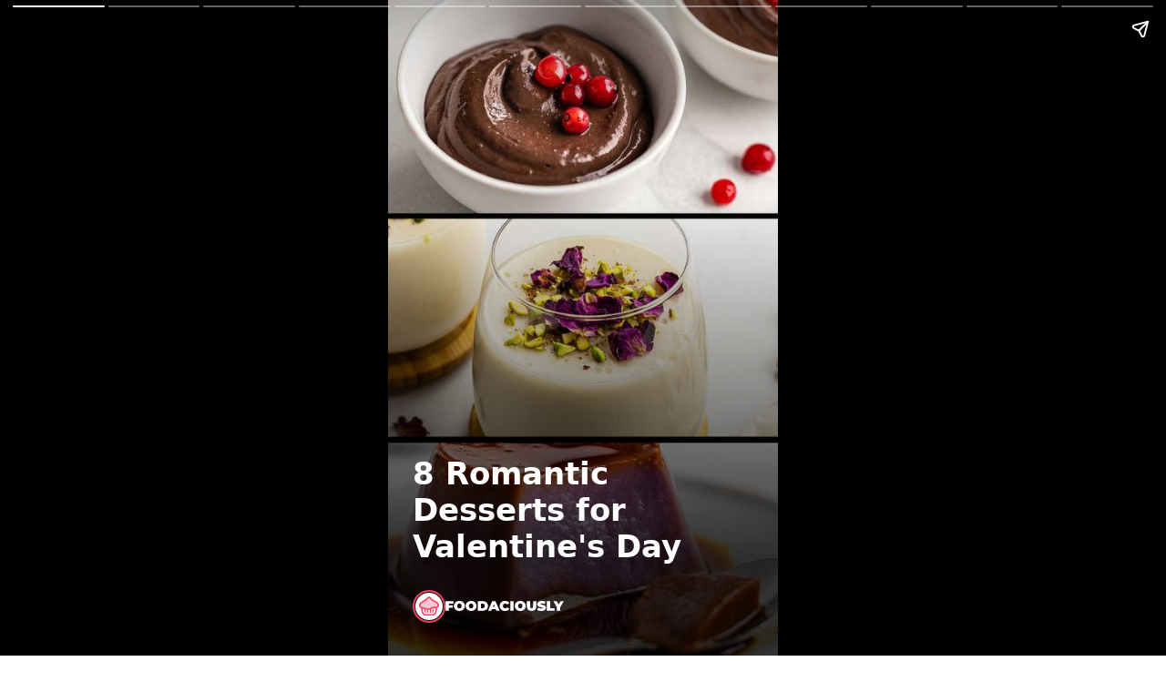

--- FILE ---
content_type: text/html; charset=utf-8
request_url: https://foodaciously.com/amp/blog/romantic-desserts-for-valentines-day/story
body_size: 10092
content:
<!DOCTYPE html><html lang="en" dir="ltr" class="font-sans" amp i-amphtml-layout transformed="self;v=1"><head><meta charset="utf-8"><meta name="viewport" content="width=device-width,minimum-scale=1,initial-scale=1"><link rel="preconnect" href="https://fonts.gstatic.com" crossorigin><link rel="dns-prefetch" href="https://fonts.gstatic.com"><link as="script" crossorigin="anonymous" href="https://cdn.ampproject.org/v0.mjs" rel="modulepreload"><link rel="preload" href="https://cdn.foodaciously.com/static/stories/2eb4f74d-b78a-43a3-88a5-33e7594e119a/desserts-recipes-for-valentines-day-2e1b3f1658c4ce64730fbef3111a5686-640-q60.jpg" as="image" data-hero media="(min-width: 0px)"><link rel="preconnect" href="https://fonts.googleapis.com"><link rel="preload" as="style" href="https://fonts.googleapis.com/css2?family=Lobster&text=0123456789.&display=block"><meta name="msapplication-TileColor" content="#2b5797"><meta name="theme-color" content="#ffffff"><meta name="description" property="og:description" content="Surprise your loved one this Valentine's day with these 8 romantic dessert recipes. They're easy to make, delicious, and so lovely!"><meta name="keywords" content="valentine's day, romantic desserts, date night desserts, valentine's day recipes, valentine's day desserts"><meta property="og:title" content="8 Romantic Desserts for Valentine's Day"><meta property="og:description" content="Surprise your loved one this Valentine's day with these 8 romantic dessert recipes. They're easy to make, delicious, and so lovely!"><meta property="og:type" content="article"><meta property="og:url" content="https://foodaciously.com/amp/blog/romantic-desserts-for-valentines-day/story/"><meta property="og:image" content="https://cdn.foodaciously.com/static/stories/2eb4f74d-b78a-43a3-88a5-33e7594e119a/valentine-day-dessert-recipes-2ff55886573e5d45223f72c9320fd90b-960-q60.jpg"><meta property="og:image:src" content="https://cdn.foodaciously.com/static/stories/2eb4f74d-b78a-43a3-88a5-33e7594e119a/valentine-day-dessert-recipes-2ff55886573e5d45223f72c9320fd90b-960-q60.jpg"><meta property="og:image:width" content="960"><meta property="og:image:height" content="720"><meta property="og:image:alt" content="8 Romantic Desserts for Valentine's Day"><meta property="og:article:tag" content="valentine's day"><meta property="og:article:tag" content="romantic desserts"><meta property="og:article:tag" content="date night desserts"><meta property="og:article:tag" content="valentine's day recipes"><meta property="og:article:tag" content="valentine's day desserts"><meta property="og:article:author" content="Foodaciously"><meta property="og:article:published_time" content="2022-02-11T00:00:00.000Z"><meta property="og:article:modified_time" content="2022-02-13T00:00:00.000Z"><meta property="twitter:card" content="summary_large_image"><meta property="twitter:site" content="@foodaciously"><meta property="twitter:creator" content="@foodaciously"><meta property="twitter:title" content="8 Romantic Desserts for Valentine's Day"><meta property="twitter:description" content="Surprise your loved one this Valentine's day with these 8 romantic dessert recipes. They're easy to make, delicious, and so lovely!"><meta property="twitter:image" content="https://cdn.foodaciously.com/static/stories/2eb4f74d-b78a-43a3-88a5-33e7594e119a/valentine-day-dessert-recipes-2ff55886573e5d45223f72c9320fd90b-960-q60.jpg"><meta name="p:domain_verify" content="4cde3c070575593565983c7cec1f49a9"><meta property="dash:id" content="2eb4f74d-b78a-43a3-88a5-33e7594e119a"><meta property="dash:type" content="story"><style amp-runtime i-amphtml-version="012502032353000">html{overflow-x:hidden!important}html.i-amphtml-fie{height:100%!important;width:100%!important}html:not([amp4ads]),html:not([amp4ads]) body{height:auto!important}html:not([amp4ads]) body{margin:0!important}body{-webkit-text-size-adjust:100%;-moz-text-size-adjust:100%;-ms-text-size-adjust:100%;text-size-adjust:100%}html.i-amphtml-singledoc.i-amphtml-embedded{-ms-touch-action:pan-y pinch-zoom;touch-action:pan-y pinch-zoom}html.i-amphtml-fie>body,html.i-amphtml-singledoc>body{overflow:visible!important}html.i-amphtml-fie:not(.i-amphtml-inabox)>body,html.i-amphtml-singledoc:not(.i-amphtml-inabox)>body{position:relative!important}html.i-amphtml-ios-embed-legacy>body{overflow-x:hidden!important;overflow-y:auto!important;position:absolute!important}html.i-amphtml-ios-embed{overflow-y:auto!important;position:static}#i-amphtml-wrapper{overflow-x:hidden!important;overflow-y:auto!important;position:absolute!important;top:0!important;left:0!important;right:0!important;bottom:0!important;margin:0!important;display:block!important}html.i-amphtml-ios-embed.i-amphtml-ios-overscroll,html.i-amphtml-ios-embed.i-amphtml-ios-overscroll>#i-amphtml-wrapper{-webkit-overflow-scrolling:touch!important}#i-amphtml-wrapper>body{position:relative!important;border-top:1px solid transparent!important}#i-amphtml-wrapper+body{visibility:visible}#i-amphtml-wrapper+body .i-amphtml-lightbox-element,#i-amphtml-wrapper+body[i-amphtml-lightbox]{visibility:hidden}#i-amphtml-wrapper+body[i-amphtml-lightbox] .i-amphtml-lightbox-element{visibility:visible}#i-amphtml-wrapper.i-amphtml-scroll-disabled,.i-amphtml-scroll-disabled{overflow-x:hidden!important;overflow-y:hidden!important}amp-instagram{padding:54px 0px 0px!important;background-color:#fff}amp-iframe iframe{box-sizing:border-box!important}[amp-access][amp-access-hide]{display:none}[subscriptions-dialog],body:not(.i-amphtml-subs-ready) [subscriptions-action],body:not(.i-amphtml-subs-ready) [subscriptions-section]{display:none!important}amp-experiment,amp-live-list>[update]{display:none}amp-list[resizable-children]>.i-amphtml-loading-container.amp-hidden{display:none!important}amp-list [fetch-error],amp-list[load-more] [load-more-button],amp-list[load-more] [load-more-end],amp-list[load-more] [load-more-failed],amp-list[load-more] [load-more-loading]{display:none}amp-list[diffable] div[role=list]{display:block}amp-story-page,amp-story[standalone]{min-height:1px!important;display:block!important;height:100%!important;margin:0!important;padding:0!important;overflow:hidden!important;width:100%!important}amp-story[standalone]{background-color:#000!important;position:relative!important}amp-story-page{background-color:#757575}amp-story .amp-active>div,amp-story .i-amphtml-loader-background{display:none!important}amp-story-page:not(:first-of-type):not([distance]):not([active]){transform:translateY(1000vh)!important}amp-autocomplete{position:relative!important;display:inline-block!important}amp-autocomplete>input,amp-autocomplete>textarea{padding:0.5rem;border:1px solid rgba(0,0,0,.33)}.i-amphtml-autocomplete-results,amp-autocomplete>input,amp-autocomplete>textarea{font-size:1rem;line-height:1.5rem}[amp-fx^=fly-in]{visibility:hidden}amp-script[nodom],amp-script[sandboxed]{position:fixed!important;top:0!important;width:1px!important;height:1px!important;overflow:hidden!important;visibility:hidden}
/*# sourceURL=/css/ampdoc.css*/[hidden]{display:none!important}.i-amphtml-element{display:inline-block}.i-amphtml-blurry-placeholder{transition:opacity 0.3s cubic-bezier(0.0,0.0,0.2,1)!important;pointer-events:none}[layout=nodisplay]:not(.i-amphtml-element){display:none!important}.i-amphtml-layout-fixed,[layout=fixed][width][height]:not(.i-amphtml-layout-fixed){display:inline-block;position:relative}.i-amphtml-layout-responsive,[layout=responsive][width][height]:not(.i-amphtml-layout-responsive),[width][height][heights]:not([layout]):not(.i-amphtml-layout-responsive),[width][height][sizes]:not(img):not([layout]):not(.i-amphtml-layout-responsive){display:block;position:relative}.i-amphtml-layout-intrinsic,[layout=intrinsic][width][height]:not(.i-amphtml-layout-intrinsic){display:inline-block;position:relative;max-width:100%}.i-amphtml-layout-intrinsic .i-amphtml-sizer{max-width:100%}.i-amphtml-intrinsic-sizer{max-width:100%;display:block!important}.i-amphtml-layout-container,.i-amphtml-layout-fixed-height,[layout=container],[layout=fixed-height][height]:not(.i-amphtml-layout-fixed-height){display:block;position:relative}.i-amphtml-layout-fill,.i-amphtml-layout-fill.i-amphtml-notbuilt,[layout=fill]:not(.i-amphtml-layout-fill),body noscript>*{display:block;overflow:hidden!important;position:absolute;top:0;left:0;bottom:0;right:0}body noscript>*{position:absolute!important;width:100%;height:100%;z-index:2}body noscript{display:inline!important}.i-amphtml-layout-flex-item,[layout=flex-item]:not(.i-amphtml-layout-flex-item){display:block;position:relative;-ms-flex:1 1 auto;flex:1 1 auto}.i-amphtml-layout-fluid{position:relative}.i-amphtml-layout-size-defined{overflow:hidden!important}.i-amphtml-layout-awaiting-size{position:absolute!important;top:auto!important;bottom:auto!important}i-amphtml-sizer{display:block!important}@supports (aspect-ratio:1/1){i-amphtml-sizer.i-amphtml-disable-ar{display:none!important}}.i-amphtml-blurry-placeholder,.i-amphtml-fill-content{display:block;height:0;max-height:100%;max-width:100%;min-height:100%;min-width:100%;width:0;margin:auto}.i-amphtml-layout-size-defined .i-amphtml-fill-content{position:absolute;top:0;left:0;bottom:0;right:0}.i-amphtml-replaced-content,.i-amphtml-screen-reader{padding:0!important;border:none!important}.i-amphtml-screen-reader{position:fixed!important;top:0px!important;left:0px!important;width:4px!important;height:4px!important;opacity:0!important;overflow:hidden!important;margin:0!important;display:block!important;visibility:visible!important}.i-amphtml-screen-reader~.i-amphtml-screen-reader{left:8px!important}.i-amphtml-screen-reader~.i-amphtml-screen-reader~.i-amphtml-screen-reader{left:12px!important}.i-amphtml-screen-reader~.i-amphtml-screen-reader~.i-amphtml-screen-reader~.i-amphtml-screen-reader{left:16px!important}.i-amphtml-unresolved{position:relative;overflow:hidden!important}.i-amphtml-select-disabled{-webkit-user-select:none!important;-ms-user-select:none!important;user-select:none!important}.i-amphtml-notbuilt,[layout]:not(.i-amphtml-element),[width][height][heights]:not([layout]):not(.i-amphtml-element),[width][height][sizes]:not(img):not([layout]):not(.i-amphtml-element){position:relative;overflow:hidden!important;color:transparent!important}.i-amphtml-notbuilt:not(.i-amphtml-layout-container)>*,[layout]:not([layout=container]):not(.i-amphtml-element)>*,[width][height][heights]:not([layout]):not(.i-amphtml-element)>*,[width][height][sizes]:not([layout]):not(.i-amphtml-element)>*{display:none}amp-img:not(.i-amphtml-element)[i-amphtml-ssr]>img.i-amphtml-fill-content{display:block}.i-amphtml-notbuilt:not(.i-amphtml-layout-container),[layout]:not([layout=container]):not(.i-amphtml-element),[width][height][heights]:not([layout]):not(.i-amphtml-element),[width][height][sizes]:not(img):not([layout]):not(.i-amphtml-element){color:transparent!important;line-height:0!important}.i-amphtml-ghost{visibility:hidden!important}.i-amphtml-element>[placeholder],[layout]:not(.i-amphtml-element)>[placeholder],[width][height][heights]:not([layout]):not(.i-amphtml-element)>[placeholder],[width][height][sizes]:not([layout]):not(.i-amphtml-element)>[placeholder]{display:block;line-height:normal}.i-amphtml-element>[placeholder].amp-hidden,.i-amphtml-element>[placeholder].hidden{visibility:hidden}.i-amphtml-element:not(.amp-notsupported)>[fallback],.i-amphtml-layout-container>[placeholder].amp-hidden,.i-amphtml-layout-container>[placeholder].hidden{display:none}.i-amphtml-layout-size-defined>[fallback],.i-amphtml-layout-size-defined>[placeholder]{position:absolute!important;top:0!important;left:0!important;right:0!important;bottom:0!important;z-index:1}amp-img[i-amphtml-ssr]:not(.i-amphtml-element)>[placeholder]{z-index:auto}.i-amphtml-notbuilt>[placeholder]{display:block!important}.i-amphtml-hidden-by-media-query{display:none!important}.i-amphtml-element-error{background:red!important;color:#fff!important;position:relative!important}.i-amphtml-element-error:before{content:attr(error-message)}i-amp-scroll-container,i-amphtml-scroll-container{position:absolute;top:0;left:0;right:0;bottom:0;display:block}i-amp-scroll-container.amp-active,i-amphtml-scroll-container.amp-active{overflow:auto;-webkit-overflow-scrolling:touch}.i-amphtml-loading-container{display:block!important;pointer-events:none;z-index:1}.i-amphtml-notbuilt>.i-amphtml-loading-container{display:block!important}.i-amphtml-loading-container.amp-hidden{visibility:hidden}.i-amphtml-element>[overflow]{cursor:pointer;position:relative;z-index:2;visibility:hidden;display:initial;line-height:normal}.i-amphtml-layout-size-defined>[overflow]{position:absolute}.i-amphtml-element>[overflow].amp-visible{visibility:visible}template{display:none!important}.amp-border-box,.amp-border-box *,.amp-border-box :after,.amp-border-box :before{box-sizing:border-box}amp-pixel{display:none!important}amp-analytics,amp-auto-ads,amp-story-auto-ads{position:fixed!important;top:0!important;width:1px!important;height:1px!important;overflow:hidden!important;visibility:hidden}amp-story{visibility:hidden!important}html.i-amphtml-fie>amp-analytics{position:initial!important}[visible-when-invalid]:not(.visible),form [submit-error],form [submit-success],form [submitting]{display:none}amp-accordion{display:block!important}@media (min-width:1px){:where(amp-accordion>section)>:first-child{margin:0;background-color:#efefef;padding-right:20px;border:1px solid #dfdfdf}:where(amp-accordion>section)>:last-child{margin:0}}amp-accordion>section{float:none!important}amp-accordion>section>*{float:none!important;display:block!important;overflow:hidden!important;position:relative!important}amp-accordion,amp-accordion>section{margin:0}amp-accordion:not(.i-amphtml-built)>section>:last-child{display:none!important}amp-accordion:not(.i-amphtml-built)>section[expanded]>:last-child{display:block!important}
/*# sourceURL=/css/ampshared.css*/</style><script async src="https://cdn.ampproject.org/v0.mjs" type="module" crossorigin="anonymous"></script><script async nomodule src="https://cdn.ampproject.org/v0.js" crossorigin="anonymous"></script><script async custom-element="amp-story" src="https://cdn.ampproject.org/v0/amp-story-1.0.mjs" type="module" crossorigin="anonymous"></script><script async nomodule src="https://cdn.ampproject.org/v0/amp-story-1.0.js" crossorigin="anonymous" custom-element="amp-story"></script><script async custom-element="amp-list" src="https://cdn.ampproject.org/v0/amp-list-0.1.mjs" type="module" crossorigin="anonymous"></script><script async nomodule src="https://cdn.ampproject.org/v0/amp-list-0.1.js" crossorigin="anonymous" custom-element="amp-list"></script><script async custom-template="amp-mustache" src="https://cdn.ampproject.org/v0/amp-mustache-0.2.mjs" type="module" crossorigin="anonymous"></script><script async nomodule src="https://cdn.ampproject.org/v0/amp-mustache-0.2.js" crossorigin="anonymous" custom-template="amp-mustache"></script><script async custom-element="amp-story-auto-analytics" src="https://cdn.ampproject.org/v0/amp-story-auto-analytics-0.1.mjs" type="module" crossorigin="anonymous"></script><script async nomodule src="https://cdn.ampproject.org/v0/amp-story-auto-analytics-0.1.js" crossorigin="anonymous" custom-element="amp-story-auto-analytics"></script><script async custom-element="amp-video" src="https://cdn.ampproject.org/v0/amp-video-0.1.mjs" type="module" crossorigin="anonymous"></script><script async nomodule src="https://cdn.ampproject.org/v0/amp-video-0.1.js" crossorigin="anonymous" custom-element="amp-video"></script><style amp-boilerplate>body {
                -webkit-animation: -amp-start 8s steps(1, end) 0s 1 normal both;
                -moz-animation: -amp-start 8s steps(1, end) 0s 1 normal both;
                -ms-animation: -amp-start 8s steps(1, end) 0s 1 normal both;
                animation: -amp-start 8s steps(1, end) 0s 1 normal both;
            }
            @-webkit-keyframes -amp-start {
                from {
                    visibility: hidden;
                }
                to {
                    visibility: visible;
                }
            }
            @-moz-keyframes -amp-start {
                from {
                    visibility: hidden;
                }
                to {
                    visibility: visible;
                }
            }
            @-ms-keyframes -amp-start {
                from {
                    visibility: hidden;
                }
                to {
                    visibility: visible;
                }
            }
            @-o-keyframes -amp-start {
                from {
                    visibility: hidden;
                }
                to {
                    visibility: visible;
                }
            }
            @keyframes -amp-start {
                from {
                    visibility: hidden;
                }
                to {
                    visibility: visible;
                }
            }</style><noscript><style amp-boilerplate>body {
                    -webkit-animation: none;
                    -moz-animation: none;
                    -ms-animation: none;
                    animation: none;
                }</style></noscript><link rel="icon" type="image/png" sizes="32x32" href="/static/favicon-32x32.png?v=kP3zaM4ZZ1"><link rel="icon" type="image/png" sizes="16x16" href="/static/favicon-16x16.png?v=kP3zaM4ZZ1"><link rel="shortcut icon" href="/static/favicon.ico?v=kP3zaM4ZZ1"><link href="https://fonts.googleapis.com/css2?family=Lobster&text=0123456789.&display=block" rel="stylesheet"><link rel="apple-touch-icon" sizes="180x180" href="/static/apple-touch-icon.png?v=kP3zaM4ZZ1"><link rel="mask-icon" href="/static/safari-pinned-tab.svg?v=kP3zaM4ZZ1" color="#f43f5e"><title>8 Romantic Desserts for Valentine&#39;s Day | Foodaciously</title><link rel="canonical" href="https://foodaciously.com/amp/blog/romantic-desserts-for-valentines-day/story/"><script type="application/ld+json">{"@context":"https://schema.org","@type":"Article","headline":"8 Romantic Desserts for Valentine's Day","mainEntityOfPage":"https://foodaciously.com/amp/blog/romantic-desserts-for-valentines-day/story","image":["https://cdn.foodaciously.com/static/stories/2eb4f74d-b78a-43a3-88a5-33e7594e119a/valentine-day-dessert-recipes-2ff55886573e5d45223f72c9320fd90b-240-q60.jpg","https://cdn.foodaciously.com/static/stories/2eb4f74d-b78a-43a3-88a5-33e7594e119a/valentine-day-dessert-recipes-2ff55886573e5d45223f72c9320fd90b-300-q60.jpg","https://cdn.foodaciously.com/static/stories/2eb4f74d-b78a-43a3-88a5-33e7594e119a/valentine-day-dessert-recipes-2ff55886573e5d45223f72c9320fd90b-480-q60.jpg","https://cdn.foodaciously.com/static/stories/2eb4f74d-b78a-43a3-88a5-33e7594e119a/valentine-day-dessert-recipes-2ff55886573e5d45223f72c9320fd90b-640-q60.jpg","https://cdn.foodaciously.com/static/stories/2eb4f74d-b78a-43a3-88a5-33e7594e119a/valentine-day-dessert-recipes-2ff55886573e5d45223f72c9320fd90b-720-q60.jpg","https://cdn.foodaciously.com/static/stories/2eb4f74d-b78a-43a3-88a5-33e7594e119a/valentine-day-dessert-recipes-2ff55886573e5d45223f72c9320fd90b-960-q60.jpg","https://cdn.foodaciously.com/static/stories/2eb4f74d-b78a-43a3-88a5-33e7594e119a/valentine-day-dessert-recipes-2ff55886573e5d45223f72c9320fd90b-1280-q60.jpg","https://cdn.foodaciously.com/static/stories/2eb4f74d-b78a-43a3-88a5-33e7594e119a/valentine-day-dessert-recipes-2ff55886573e5d45223f72c9320fd90b-1920-q60.jpg","https://cdn.foodaciously.com/static/stories/2eb4f74d-b78a-43a3-88a5-33e7594e119a/desserts-recipes-for-valentines-day-2e1b3f1658c4ce64730fbef3111a5686-240-q60.jpg","https://cdn.foodaciously.com/static/stories/2eb4f74d-b78a-43a3-88a5-33e7594e119a/desserts-recipes-for-valentines-day-2e1b3f1658c4ce64730fbef3111a5686-300-q60.jpg","https://cdn.foodaciously.com/static/stories/2eb4f74d-b78a-43a3-88a5-33e7594e119a/desserts-recipes-for-valentines-day-2e1b3f1658c4ce64730fbef3111a5686-480-q60.jpg","https://cdn.foodaciously.com/static/stories/2eb4f74d-b78a-43a3-88a5-33e7594e119a/desserts-recipes-for-valentines-day-2e1b3f1658c4ce64730fbef3111a5686-640-q60.jpg","https://cdn.foodaciously.com/static/stories/2eb4f74d-b78a-43a3-88a5-33e7594e119a/desserts-recipes-for-valentines-day-2e1b3f1658c4ce64730fbef3111a5686-720-q60.jpg","https://cdn.foodaciously.com/static/stories/2eb4f74d-b78a-43a3-88a5-33e7594e119a/desserts-recipes-for-valentines-day-2e1b3f1658c4ce64730fbef3111a5686-960-q60.jpg","https://cdn.foodaciously.com/static/stories/2eb4f74d-b78a-43a3-88a5-33e7594e119a/desserts-recipes-for-valentines-day-2e1b3f1658c4ce64730fbef3111a5686-1280-q60.jpg","https://cdn.foodaciously.com/static/stories/2eb4f74d-b78a-43a3-88a5-33e7594e119a/desserts-recipes-for-valentines-day-2e1b3f1658c4ce64730fbef3111a5686-1920-q60.jpg"],"author":{"@type":"Organization","name":"Foodaciously","url":"https://foodaciously.com"},"publisher":{"@type":"Organization","name":"Foodaciously","logo":{"@type":"ImageObject","url":"/_astro/publisher-logo-icon.683aaec7.png","width":192,"height":192}},"datePublished":"2022-02-11T00:00:00.000Z","dateModified":"2022-02-13T00:00:00.000Z","description":"Surprise your loved one this Valentine's day with these 8 romantic dessert recipes. They're easy to make, delicious, and so lovely!"}</script><style amp-custom>*,:after,:before{border:0 solid #e5e7eb;box-sizing:border-box}:after,:before{--tw-content:""}html{-webkit-text-size-adjust:100%;font-feature-settings:normal;font-family:Avenir,Noto\ Sans,Roboto,Segoe\ UI,ui-sans-serif,system-ui,-apple-system,BlinkMacSystemFont,Segoe UI,Helvetica Neue,Arial,Noto Sans,sans-serif,Apple Color Emoji,Segoe UI Emoji,Segoe UI Symbol,Noto Color Emoji;font-variation-settings:normal;line-height:1.5;tab-size:4}body{line-height:inherit;margin:0}hr{border-top-width:1px;color:inherit;height:0}abbr:where([title]){-webkit-text-decoration:underline dotted;text-decoration:underline dotted}h1,h2,h3,h4,h5,h6{font-size:inherit;font-weight:inherit}a{color:inherit;text-decoration:inherit}b,strong{font-weight:bolder}code,kbd,pre,samp{font-family:ui-monospace,SFMono-Regular,Menlo,Monaco,Consolas,Liberation Mono,Courier New,monospace;font-size:1em}small{font-size:80%}sub,sup{font-size:75%;line-height:0;position:relative;vertical-align:initial}sub{bottom:-.25em}sup{top:-.5em}table{border-collapse:collapse;border-color:inherit;text-indent:0}button,input,optgroup,select,textarea{font-feature-settings:inherit;color:inherit;font-family:inherit;font-size:100%;font-variation-settings:inherit;font-weight:inherit;line-height:inherit;margin:0;padding:0}button,select{text-transform:none}[type=button],[type=reset],[type=submit],button{-webkit-appearance:button;background-color:initial;background-image:none}:-moz-focusring{outline:auto}:-moz-ui-invalid{box-shadow:none}progress{vertical-align:initial}::-webkit-inner-spin-button,::-webkit-outer-spin-button{height:auto}[type=search]{-webkit-appearance:textfield;outline-offset:-2px}::-webkit-search-decoration{-webkit-appearance:none}::-webkit-file-upload-button{-webkit-appearance:button;font:inherit}summary{display:list-item}blockquote,dd,dl,figure,h1,h2,h3,h4,h5,h6,hr,p,pre{margin:0}fieldset{margin:0}fieldset,legend{padding:0}menu,ol,ul{list-style:none;margin:0;padding:0}dialog{padding:0}textarea{resize:vertical}input::placeholder,textarea::placeholder{color:#9ca3af;opacity:1}[role=button],button{cursor:pointer}:disabled{cursor:default}audio,canvas,embed,iframe,img,object,svg,video{display:block;vertical-align:middle}img,video{height:auto;max-width:100%}[hidden]{display:none}a,button,div[role=button],input,label,select,summary,textarea{-webkit-tap-highlight-color:transparent}*,:after,:before{--tw-border-spacing-x:0;--tw-border-spacing-y:0;--tw-translate-x:0;--tw-translate-y:0;--tw-rotate:0;--tw-skew-x:0;--tw-skew-y:0;--tw-scale-x:1;--tw-scale-y:1;--tw-pan-x: ;--tw-pan-y: ;--tw-pinch-zoom: ;--tw-scroll-snap-strictness:proximity;--tw-gradient-from-position: ;--tw-gradient-via-position: ;--tw-gradient-to-position: ;--tw-ordinal: ;--tw-slashed-zero: ;--tw-numeric-figure: ;--tw-numeric-spacing: ;--tw-numeric-fraction: ;--tw-ring-inset: ;--tw-ring-offset-width:0px;--tw-ring-offset-color:#fff;--tw-ring-color:#3b82f680;--tw-ring-offset-shadow:0 0 #0000;--tw-ring-shadow:0 0 #0000;--tw-shadow:0 0 #0000;--tw-shadow-colored:0 0 #0000;--tw-blur: ;--tw-brightness: ;--tw-contrast: ;--tw-grayscale: ;--tw-hue-rotate: ;--tw-invert: ;--tw-saturate: ;--tw-sepia: ;--tw-drop-shadow: ;--tw-backdrop-blur: ;--tw-backdrop-brightness: ;--tw-backdrop-contrast: ;--tw-backdrop-grayscale: ;--tw-backdrop-hue-rotate: ;--tw-backdrop-invert: ;--tw-backdrop-opacity: ;--tw-backdrop-saturate: ;--tw-backdrop-sepia: }::backdrop{--tw-border-spacing-x:0;--tw-border-spacing-y:0;--tw-translate-x:0;--tw-translate-y:0;--tw-rotate:0;--tw-skew-x:0;--tw-skew-y:0;--tw-scale-x:1;--tw-scale-y:1;--tw-pan-x: ;--tw-pan-y: ;--tw-pinch-zoom: ;--tw-scroll-snap-strictness:proximity;--tw-gradient-from-position: ;--tw-gradient-via-position: ;--tw-gradient-to-position: ;--tw-ordinal: ;--tw-slashed-zero: ;--tw-numeric-figure: ;--tw-numeric-spacing: ;--tw-numeric-fraction: ;--tw-ring-inset: ;--tw-ring-offset-width:0px;--tw-ring-offset-color:#fff;--tw-ring-color:#3b82f680;--tw-ring-offset-shadow:0 0 #0000;--tw-ring-shadow:0 0 #0000;--tw-shadow:0 0 #0000;--tw-shadow-colored:0 0 #0000;--tw-blur: ;--tw-brightness: ;--tw-contrast: ;--tw-grayscale: ;--tw-hue-rotate: ;--tw-invert: ;--tw-saturate: ;--tw-sepia: ;--tw-drop-shadow: ;--tw-backdrop-blur: ;--tw-backdrop-brightness: ;--tw-backdrop-contrast: ;--tw-backdrop-grayscale: ;--tw-backdrop-hue-rotate: ;--tw-backdrop-invert: ;--tw-backdrop-opacity: ;--tw-backdrop-saturate: ;--tw-backdrop-sepia: }.container{width:100%}@media (min-width:360px){.container{max-width:360px}}@media (min-width:640px){.container{max-width:640px}}@media (min-width:768px){.container{max-width:768px}}@media (min-width:1024px){.container{max-width:1024px}}@media (min-width:1280px){.container{max-width:1280px}}@media (min-width:1536px){.container{max-width:1536px}}.visible{visibility:visible}.static{position:static}.absolute{position:absolute}.relative{position:relative}.sticky{position:-webkit-sticky;position:sticky}.bottom-0{bottom:0}.left-0{left:0}.right-0{right:0}.mx-auto{margin-left:auto;margin-right:auto}.mb-14{margin-bottom:3.5rem}.mb-16{margin-bottom:4rem}.mb-2{margin-bottom:.5rem}.mb-4{margin-bottom:1rem}.mt-2{margin-top:.5rem}.block{display:block}.flex{display:flex}.table{display:table}.hidden{display:none}.h-5{height:1.25rem}.w-5{width:1.25rem}.grow{flex-grow:1}.animate-kenburns{animation:kenburns 35s linear 0s infinite alternate}.animate-kenburns-alt{animation:kenburns-alt 35s linear 0s infinite alternate}@keyframes kenburns-alt{to{transform:scale3d(1.3,1.3,0) translate3d(35px,35px,0)}}.animate-kenburns-alt-reverse{animation:kenburns-alt 35s linear 0s infinite alternate-reverse}@keyframes kenburns{to{transform:scale3d(1.3,1.3,0) translate3d(-35px,-35px,0)}}.animate-kenburns-reverse{animation:kenburns 35s linear 0s infinite alternate-reverse}.content-end{align-content:flex-end}.items-center{align-items:center}.justify-center{justify-content:center}.gap-2{gap:.5rem}.space-y-2>:not([hidden])~:not([hidden]){--tw-space-y-reverse:0;margin-bottom:calc(.5rem*var(--tw-space-y-reverse));margin-top:calc(.5rem*(1 - var(--tw-space-y-reverse)))}.space-y-4>:not([hidden])~:not([hidden]){--tw-space-y-reverse:0;margin-bottom:calc(1rem*var(--tw-space-y-reverse));margin-top:calc(1rem*(1 - var(--tw-space-y-reverse)))}.space-y-6>:not([hidden])~:not([hidden]){--tw-space-y-reverse:0;margin-bottom:calc(1.5rem*var(--tw-space-y-reverse));margin-top:calc(1.5rem*(1 - var(--tw-space-y-reverse)))}.whitespace-pre-line{white-space:pre-line}.rounded{border-radius:.25rem}.rounded-2xl{border-radius:1rem}.rounded-full{border-radius:9999px}.rounded-b-xl{border-bottom-left-radius:.75rem;border-bottom-right-radius:.75rem}.border{border-width:1px}.border-2{border-width:2px}.border-4{border-width:4px}.border-rose-500{--tw-border-opacity:1;border-color:rgb(244 63 94/var(--tw-border-opacity))}.border-white{--tw-border-opacity:1;border-color:rgb(255 255 255/var(--tw-border-opacity))}.bg-white{--tw-bg-opacity:1;background-color:rgb(255 255 255/var(--tw-bg-opacity))}.bg-yellow-300{--tw-bg-opacity:1;background-color:rgb(253 224 71/var(--tw-bg-opacity))}.bg-overlay{background-image:linear-gradient(0deg,#000c 15%,#0000 70%)}.p-0{padding:0}.p-6{padding:1.5rem}.px-2{padding-left:.5rem;padding-right:.5rem}.px-4{padding-left:1rem;padding-right:1rem}.py-1{padding-bottom:.25rem;padding-top:.25rem}.text-left{text-align:left}.text-center{text-align:center}.font-cursive{font-family:Lobster,cursive}.font-marker{font-family:Permanent\ Marker,ui-sans-serif,system-ui,-apple-system,BlinkMacSystemFont,Segoe UI,Roboto,Helvetica Neue,Arial,Noto Sans,sans-serif,Apple Color Emoji,Segoe UI Emoji,Segoe UI Symbol,Noto Color Emoji}.font-mono{font-family:ui-monospace,SFMono-Regular,Menlo,Monaco,Consolas,Liberation Mono,Courier New,monospace}.font-sans{font-family:Avenir,Noto\ Sans,Roboto,Segoe\ UI,ui-sans-serif,system-ui,-apple-system,BlinkMacSystemFont,Segoe UI,Helvetica Neue,Arial,Noto Sans,sans-serif,Apple Color Emoji,Segoe UI Emoji,Segoe UI Symbol,Noto Color Emoji}.text-2xl{font-size:1.5rem;line-height:2rem}.text-3xl{font-size:1.875rem;line-height:2.25rem}.text-4xl{font-size:2.25rem;line-height:2.5rem}.text-5xl{font-size:3rem;line-height:1}.text-sm{font-size:.875rem;line-height:1.25rem}.text-xl{font-size:1.25rem;line-height:1.75rem}.text-xs{font-size:.75rem;line-height:1rem}.font-bold{font-weight:700}.font-medium{font-weight:500}.italic{font-style:italic}.leading-none{line-height:1}.text-black{--tw-text-opacity:1;color:rgb(0 0 0/var(--tw-text-opacity))}.text-rose-500{--tw-text-opacity:1;color:rgb(244 63 94/var(--tw-text-opacity))}.text-slate-800{--tw-text-opacity:1;color:rgb(30 41 59/var(--tw-text-opacity))}.text-white{--tw-text-opacity:1;color:rgb(255 255 255/var(--tw-text-opacity))}.shadow{--tw-shadow:0 1px 3px 0 #0000001a,0 1px 2px -1px #0000001a;--tw-shadow-colored:0 1px 3px 0 var(--tw-shadow-color),0 1px 2px -1px var(--tw-shadow-color);box-shadow:var(--tw-ring-offset-shadow,0 0 #0000),var(--tw-ring-shadow,0 0 #0000),var(--tw-shadow)}.outline{outline-style:solid}.filter{filter:var(--tw-blur) var(--tw-brightness) var(--tw-contrast) var(--tw-grayscale) var(--tw-hue-rotate) var(--tw-invert) var(--tw-saturate) var(--tw-sepia) var(--tw-drop-shadow)}@media not all and (min-width: 0px){#i-amp--1{display:none}}#page-0-media{width:720px}@media (max-width: 640px){#page-0-media{width:100vw}}#i-amp-0{width:480px}@media (max-width: 480px){#i-amp-0{width:100vw}}#page-3-media{width:720px}@media (max-width: 640px){#page-3-media{width:100vw}}#i-amp-1{width:480px}@media (max-width: 480px){#i-amp-1{width:100vw}}#i-amp-2{width:750px}@media (max-width: 640px){#i-amp-2{width:100vw}}#i-amp-3{width:500px}@media (max-width: 480px){#i-amp-3{width:100vw}}#i-amp-4{width:500px}@media (max-width: 480px){#i-amp-4{width:100vw}}#page-6-media{width:720px}@media (max-width: 640px){#page-6-media{width:100vw}}#i-amp-5{width:480px}@media (max-width: 480px){#i-amp-5{width:100vw}}#i-amp-6{width:780px}@media (max-width: 640px){#i-amp-6{width:100vw}}</style><script amp-onerror>[].slice.call(document.querySelectorAll("script[src*='/v0.js'],script[src*='/v0.mjs']")).forEach(function(s){s.onerror=function(){document.querySelector('style[amp-boilerplate]').textContent=''}})</script></head><body> <amp-story standalone title="8 Romantic Desserts for Valentine's Day" publisher="Foodaciously" publisher-logo-src="/_astro/publisher-logo-icon.683aaec7.png" poster-portrait-src="https://cdn.foodaciously.com/static/stories/2eb4f74d-b78a-43a3-88a5-33e7594e119a/desserts-recipes-for-valentines-day-2e1b3f1658c4ce64730fbef3111a5686-1920-q60.jpg" poster-landscape-src="https://cdn.foodaciously.com/static/stories/2eb4f74d-b78a-43a3-88a5-33e7594e119a/valentine-day-dessert-recipes-2ff55886573e5d45223f72c9320fd90b-1920-q60.jpg" class="i-amphtml-layout-container" i-amphtml-layout="container"><amp-story-page id="cover" class="i-amphtml-layout-container" i-amphtml-layout="container"><amp-story-grid-layer template="fill" class="i-amphtml-layout-container" i-amphtml-layout="container"><amp-img layout="responsive" data-hero alt="8 Romantic Desserts for Valentine's Day" width="1920" height="2560" src="https://cdn.foodaciously.com/static/stories/2eb4f74d-b78a-43a3-88a5-33e7594e119a/desserts-recipes-for-valentines-day-2e1b3f1658c4ce64730fbef3111a5686-640-q60.jpg" class="i-amphtml-layout-responsive i-amphtml-layout-size-defined" i-amphtml-layout="responsive" id="i-amp--1"><i-amphtml-sizer slot="i-amphtml-svc" style="display:block;padding-top:133.3333%"></i-amphtml-sizer></amp-img></amp-story-grid-layer><amp-story-grid-layer template="fill" class="bg-overlay i-amphtml-layout-container" i-amphtml-layout="container"></amp-story-grid-layer><amp-story-grid-layer template="vertical" class="content-end p-6 mb-2 text-white i-amphtml-layout-container" i-amphtml-layout="container"><div class="space-y-6"><h1 class="text-3xl font-bold text-left">8 Romantic Desserts for Valentine's Day</h1><div class="flex items-center gap-2"><div class="rounded-full border-2 border-rose-500 border" style="padding: 1px;"><div class="bg-white text-rose-500 rounded-full border-white border-4 flex items-center justify-center"><i class="w-5 h-5"><svg viewBox="0 0 6.804 6.572" slot="iconLogo"><g stroke="#f53f5e"><path fill="#fff" stroke-width=".5" d="M.896 3.875c.164 1.06.143 2.431 1.127 2.447h2.82c.998-.145 1.038-1.611 1.083-2.45"/><path fill="none" stroke-linecap="round" stroke-linejoin="round" stroke-width=".4" d="m3.92 4.452-.055 1.003m-.94-1.003.053 1.003m1.936-1.003-.242 1.003M1.93 4.452l.242 1.003"/><path fill="#ffc4cf" stroke-width=".5" d="M3.377.25C3.18.244 2.568.99 2.052 1.385c-.516.394-1.41.67-1.659 1.085a1 1 0 0 0 0 1.032c.132.246.527.354.527.354 4.07 1.494 2.663-.603 5.008 0 0 0 .336-.113.458-.354.122-.238.291-.569.034-1.032-.256-.466-1.487-.9-1.984-1.304C4.067.82 3.576.256 3.377.25z"/></g></svg></i></div></div><i style="height: 11px; width: 130px;"><svg viewBox="0 0 27.17 2.32" slot="textLogo"><path fill="#fff" d="M.7.99h.98v.57H.7zm.05 1.28H0V.05h1.8v.56H.75zm2.44.05q-.27 0-.5-.09-.23-.08-.4-.24-.16-.16-.26-.37t-.1-.46q0-.26.1-.47.1-.2.26-.36.17-.16.4-.25.23-.08.5-.08.28 0 .5.08.23.09.4.25.17.15.26.36.1.21.1.47 0 .25-.1.46-.09.21-.26.37t-.4.24q-.22.09-.5.09zm0-.6q.1 0 .2-.04.09-.04.16-.11.07-.08.1-.18.04-.1.04-.23T3.65.93q-.03-.1-.1-.18-.07-.07-.16-.11-.1-.04-.2-.04t-.2.04q-.08.04-.15.11-.07.07-.1.18-.05.1-.05.23t.04.23q.04.1.1.18.08.07.17.1.09.04.2.04zm2.7.6q-.27 0-.5-.09-.24-.08-.4-.24-.17-.16-.27-.37-.09-.21-.09-.46 0-.26.1-.47.09-.2.26-.36.16-.16.4-.25.23-.08.5-.08t.5.08q.23.09.4.25.16.15.25.36.1.21.1.47 0 .25-.1.46-.09.21-.26.37-.16.16-.4.24-.22.09-.5.09zm0-.6q.1 0 .19-.04.1-.04.16-.11.07-.08.1-.18.04-.1.04-.23T6.35.93q-.04-.1-.11-.18-.07-.07-.16-.11Q5.99.6 5.88.6q-.1 0-.2.04-.08.04-.15.11-.07.07-.1.18-.04.1-.04.23t.03.23q.04.1.11.18.07.07.16.1.09.04.2.04zm1.52.55V.05h1.1q.37 0 .65.13.28.14.44.38.16.25.16.6 0 .34-.16.6-.16.24-.44.38-.28.13-.65.13zm.75-.58h.32q.15 0 .27-.07.12-.06.19-.17.07-.12.07-.3 0-.16-.07-.28-.07-.12-.19-.18T8.48.63h-.32zm1.6.58.97-2.22h.74l.97 2.22h-.77L10.95.4h.3l-.73 1.87zm.58-.39.19-.54h1.02l.2.54zm3.34.44q-.27 0-.5-.08-.22-.09-.39-.24-.16-.16-.26-.37-.09-.21-.09-.47t.1-.47q.09-.21.25-.37.17-.16.4-.24.22-.08.49-.08.33 0 .58.11.25.11.42.33l-.48.42q-.1-.12-.22-.19-.11-.07-.26-.07-.12 0-.21.04-.1.04-.17.11t-.1.18q-.04.1-.04.23 0 .12.04.23.03.1.1.17.07.08.17.12.09.03.2.03.16 0 .27-.06.13-.07.22-.2l.48.43q-.17.2-.42.33-.25.11-.58.11zm1.21-.05V.05h.75v2.22zm2.27.05q-.26 0-.5-.09-.22-.08-.39-.24-.17-.16-.26-.37-.1-.21-.1-.46 0-.26.1-.47.1-.2.26-.36.17-.16.4-.25.23-.08.5-.08t.5.08q.23.09.4.25.17.15.26.36.1.21.1.47 0 .25-.1.46-.1.21-.26.37-.17.16-.4.24-.23.09-.5.09zm0-.6q.11 0 .2-.04.1-.04.16-.11.07-.08.1-.18.05-.1.05-.23t-.04-.23q-.04-.1-.1-.18-.08-.07-.17-.11-.09-.04-.2-.04-.1 0-.19.04t-.16.11q-.06.07-.1.18-.04.1-.04.23t.04.23q.04.1.1.18.07.07.16.1.1.04.2.04zm2.6.6q-.51 0-.8-.28-.28-.27-.28-.77V.05h.75v1.2q0 .25.09.36.1.1.25.1t.24-.1q.1-.1.1-.36V.05h.73v1.22q0 .5-.28.77-.29.28-.8.28zm2.25 0q-.28 0-.54-.06-.26-.07-.42-.17l.24-.54q.16.09.35.14.2.06.38.06l.17-.01.1-.05q.02-.02.02-.06 0-.06-.07-.1-.06-.03-.18-.05l-.23-.06q-.13-.02-.27-.07-.13-.04-.24-.12-.1-.07-.17-.19t-.07-.3q0-.2.11-.37.12-.17.35-.27.23-.1.58-.1.22 0 .44.04.22.05.4.15l-.23.54q-.17-.08-.32-.12-.15-.04-.3-.04-.1 0-.17.02t-.1.05q-.02.03-.02.07 0 .05.07.09.06.03.17.05l.24.05.27.07q.13.05.23.12.12.07.18.19.07.12.07.3 0 .2-.12.37-.11.16-.34.27-.23.1-.58.1zm1.26-.05V.05h.75v1.64h1v.58zm2.31 0v-.98l.17.45-1-1.7h.78l.68 1.17h-.46l.7-1.16h.72l-1 1.7.16-.46v.98z"/></svg></i></div></div></amp-story-grid-layer></amp-story-page><amp-story-page id="page-0" class="i-amphtml-layout-container" i-amphtml-layout="container"><amp-story-grid-layer template="fill" class="i-amphtml-layout-container" i-amphtml-layout="container"><amp-img id="page-0-media" layout="responsive" alt="Vegan Muhallebi (Middle Eastern Rose Pudding)" class="animate-kenburns i-amphtml-layout-responsive i-amphtml-layout-size-defined" width="1920" height="2560" src="https://cdn.foodaciously.com/static/recipes/658bc0f2-6bdc-473f-aa24-d7dbb4cbbe3b/vegan-muhallebi-rose-pudding-29d3facd03d028d510f59395a5c7f424-720-q60.webp" srcset="https://cdn.foodaciously.com/static/recipes/658bc0f2-6bdc-473f-aa24-d7dbb4cbbe3b/vegan-muhallebi-rose-pudding-29d3facd03d028d510f59395a5c7f424-240-q60.webp 240w, https://cdn.foodaciously.com/static/recipes/658bc0f2-6bdc-473f-aa24-d7dbb4cbbe3b/vegan-muhallebi-rose-pudding-29d3facd03d028d510f59395a5c7f424-480-q60.webp 480w, https://cdn.foodaciously.com/static/recipes/658bc0f2-6bdc-473f-aa24-d7dbb4cbbe3b/vegan-muhallebi-rose-pudding-29d3facd03d028d510f59395a5c7f424-720-q60.webp 720w, https://cdn.foodaciously.com/static/recipes/658bc0f2-6bdc-473f-aa24-d7dbb4cbbe3b/vegan-muhallebi-rose-pudding-29d3facd03d028d510f59395a5c7f424-960-q60.webp 960w, https://cdn.foodaciously.com/static/recipes/658bc0f2-6bdc-473f-aa24-d7dbb4cbbe3b/vegan-muhallebi-rose-pudding-29d3facd03d028d510f59395a5c7f424.webp 1920w" i-amphtml-layout="responsive"><i-amphtml-sizer slot="i-amphtml-svc" style="display:block;padding-top:133.3333%"></i-amphtml-sizer><amp-img layout="responsive" fallback alt="Vegan Muhallebi (Middle Eastern Rose Pudding)" class="animate-kenburns i-amphtml-layout-responsive i-amphtml-layout-size-defined" width="1920" height="2560" src="https://cdn.foodaciously.com/static/recipes/658bc0f2-6bdc-473f-aa24-d7dbb4cbbe3b/vegan-muhallebi-rose-pudding-29d3facd03d028d510f59395a5c7f424-480-q60.jpg" srcset="https://cdn.foodaciously.com/static/recipes/658bc0f2-6bdc-473f-aa24-d7dbb4cbbe3b/vegan-muhallebi-rose-pudding-29d3facd03d028d510f59395a5c7f424-240-q60.jpg 240w, https://cdn.foodaciously.com/static/recipes/658bc0f2-6bdc-473f-aa24-d7dbb4cbbe3b/vegan-muhallebi-rose-pudding-29d3facd03d028d510f59395a5c7f424-480-q60.jpg 480w, https://cdn.foodaciously.com/static/recipes/658bc0f2-6bdc-473f-aa24-d7dbb4cbbe3b/vegan-muhallebi-rose-pudding-29d3facd03d028d510f59395a5c7f424-720-q60.jpg 720w, https://cdn.foodaciously.com/static/recipes/658bc0f2-6bdc-473f-aa24-d7dbb4cbbe3b/vegan-muhallebi-rose-pudding-29d3facd03d028d510f59395a5c7f424-960-q60.jpg 960w, https://cdn.foodaciously.com/static/recipes/658bc0f2-6bdc-473f-aa24-d7dbb4cbbe3b/vegan-muhallebi-rose-pudding-29d3facd03d028d510f59395a5c7f424-1920-q60.jpg 1920w" i-amphtml-layout="responsive" id="i-amp-0"><i-amphtml-sizer slot="i-amphtml-svc" style="display:block;padding-top:133.3333%"></i-amphtml-sizer><amp-img layout="responsive" fallback alt="Vegan Muhallebi (Middle Eastern Rose Pudding)" class="animate-kenburns i-amphtml-layout-responsive i-amphtml-layout-size-defined" width="1920" height="2560" src="https://cdn.foodaciously.com/static/recipes/658bc0f2-6bdc-473f-aa24-d7dbb4cbbe3b/vegan-muhallebi-rose-pudding-29d3facd03d028d510f59395a5c7f424.jpg" i-amphtml-layout="responsive"><i-amphtml-sizer slot="i-amphtml-svc" style="display:block;padding-top:133.3333%"></i-amphtml-sizer></amp-img></amp-img></amp-img></amp-story-grid-layer><amp-story-grid-layer template="fill" class="bg-overlay i-amphtml-layout-container" i-amphtml-layout="container"></amp-story-grid-layer><amp-story-grid-layer template="vertical" class="content-end mb-14 px-4 i-amphtml-layout-container" i-amphtml-layout="container"><div class="text-white px-2 space-y-2"><div animate-in="fade-in" animate-in-delay="0s"><div animate-in="fly-in-top" animate-in-delay="0s"><div class="font-cursive text-center text-5xl">1</div></div></div><h2 class="text-xl font-bold">Rose Pudding</h2><p class="text-sm text-left italic font-medium">This rose-flavoured pudding is the perfect dessert for your date night — floral, delicate, and so romantic.</p></div></amp-story-grid-layer><amp-story-page-outlink layout="nodisplay" title="Read Recipe" theme="light" class="i-amphtml-layout-nodisplay" hidden="hidden" i-amphtml-layout="nodisplay"><a href="https://foodaciously.com/recipe/vegan-muhallebi?utm_source=web_story&amp;utm_medium=amp&amp;utm_medium=Web+Story">Read Recipe</a></amp-story-page-outlink></amp-story-page><amp-story-page id="page-1" class="i-amphtml-layout-container" i-amphtml-layout="container"><amp-story-grid-layer template="fill" class="i-amphtml-layout-container" i-amphtml-layout="container"><amp-video id="page-1-media" loop noaudio muted autoplay width="720" height="1280" poster="https://i.vimeocdn.com/video/1342543581-87dede8ee5e4bd44dd5ca5c33e98789ff0d56dc9b50cc7012b71d9ff86b83a41-d" class="i-amphtml-layout-fixed i-amphtml-layout-size-defined" style="width:720px;height:1280px;" i-amphtml-layout="fixed"><source src="https://player.vimeo.com/external/663419171.hd.mp4?s=b9b8ab17420e1de1558b095ce9bd5d30df61f552&amp;profile_id=174&amp;oauth_token_id=1337263885" type="video/mp4"></amp-video></amp-story-grid-layer><amp-story-grid-layer template="fill" class="bg-overlay i-amphtml-layout-container" i-amphtml-layout="container"></amp-story-grid-layer><amp-story-grid-layer template="vertical" class="content-end mb-14 px-4 i-amphtml-layout-container" i-amphtml-layout="container"><div class="text-white px-2 space-y-2"><div animate-in="fade-in" animate-in-delay="0s"><div animate-in="fly-in-top" animate-in-delay="0s"><div class="font-cursive text-center text-5xl">2</div></div></div><h2 class="text-xl font-bold">Mochi Chocolate Truffles</h2><p class="text-sm text-left italic font-medium">Pack these chocolaty truffles in the cutest box and gift them to your valentine. A handmade gift is always the most cherished!</p></div></amp-story-grid-layer><amp-story-page-outlink layout="nodisplay" title="Read Recipe" theme="light" class="i-amphtml-layout-nodisplay" hidden="hidden" i-amphtml-layout="nodisplay"><a href="https://foodaciously.com/recipe/chocolate-coated-mochi-truffles?utm_source=web_story&amp;utm_medium=amp&amp;utm_medium=Web+Story">Read Recipe</a></amp-story-page-outlink></amp-story-page><amp-story-page id="page-2" class="i-amphtml-layout-container" i-amphtml-layout="container"><amp-story-grid-layer template="fill" class="i-amphtml-layout-container" i-amphtml-layout="container"><amp-video id="page-2-media" loop noaudio muted autoplay width="720" height="1280" poster="https://i.vimeocdn.com/video/1007760620-feccd1338a72837059d09fd7e6c03174518d38c60a2f908611ad95dee2fdb91f-d" class="i-amphtml-layout-fixed i-amphtml-layout-size-defined" style="width:720px;height:1280px;" i-amphtml-layout="fixed"><source src="https://player.vimeo.com/external/486928888.hd.mp4?s=863db33083a611b2713a05c5311648333792e54e&amp;profile_id=174&amp;oauth2_token_id=1337263885" type="video/mp4"></amp-video></amp-story-grid-layer><amp-story-grid-layer template="fill" class="bg-overlay i-amphtml-layout-container" i-amphtml-layout="container"></amp-story-grid-layer><amp-story-grid-layer template="vertical" class="content-end mb-14 px-4 i-amphtml-layout-container" i-amphtml-layout="container"><div class="text-white px-2 space-y-2"><div animate-in="fade-in" animate-in-delay="0s"><div animate-in="fly-in-top" animate-in-delay="0s"><div class="font-cursive text-center text-5xl">3</div></div></div><h2 class="text-xl font-bold">Mango Creme Brulee</h2><p class="text-sm text-left italic font-medium">Show off your cooking skills and surprise your loved one with this tropical version of the classic French dessert — truly irresistible!</p></div></amp-story-grid-layer><amp-story-page-outlink layout="nodisplay" title="Read Recipe" theme="light" class="i-amphtml-layout-nodisplay" hidden="hidden" i-amphtml-layout="nodisplay"><a href="https://foodaciously.com/recipe/mango-and-coconut-creme-brulee?utm_source=web_story&amp;utm_medium=amp&amp;utm_medium=Web+Story">Read Recipe</a></amp-story-page-outlink></amp-story-page><amp-story-page id="page-3" class="i-amphtml-layout-container" i-amphtml-layout="container"><amp-story-grid-layer template="fill" class="i-amphtml-layout-container" i-amphtml-layout="container"><amp-img id="page-3-media" layout="responsive" alt="Cherry Parfait with Chocolate Muesli" class="animate-kenburns-reverse i-amphtml-layout-responsive i-amphtml-layout-size-defined" width="1920" height="2560" src="https://cdn.foodaciously.com/static/recipes/c8fcb5c9-890a-4b0a-a4f7-a18dd32d258a/vegan-chocolate-cherry-parfait-recipe-bcb591a198d9af9900da7934b4e8ab35-720.webp" srcset="https://cdn.foodaciously.com/static/recipes/c8fcb5c9-890a-4b0a-a4f7-a18dd32d258a/vegan-chocolate-cherry-parfait-recipe-bcb591a198d9af9900da7934b4e8ab35-240.webp 240w, https://cdn.foodaciously.com/static/recipes/c8fcb5c9-890a-4b0a-a4f7-a18dd32d258a/vegan-chocolate-cherry-parfait-recipe-bcb591a198d9af9900da7934b4e8ab35-480.webp 480w, https://cdn.foodaciously.com/static/recipes/c8fcb5c9-890a-4b0a-a4f7-a18dd32d258a/vegan-chocolate-cherry-parfait-recipe-bcb591a198d9af9900da7934b4e8ab35-720.webp 720w, https://cdn.foodaciously.com/static/recipes/c8fcb5c9-890a-4b0a-a4f7-a18dd32d258a/vegan-chocolate-cherry-parfait-recipe-bcb591a198d9af9900da7934b4e8ab35-960.webp 960w, https://cdn.foodaciously.com/static/recipes/c8fcb5c9-890a-4b0a-a4f7-a18dd32d258a/vegan-chocolate-cherry-parfait-recipe-bcb591a198d9af9900da7934b4e8ab35.webp 1920w" i-amphtml-layout="responsive"><i-amphtml-sizer slot="i-amphtml-svc" style="display:block;padding-top:133.3333%"></i-amphtml-sizer><amp-img layout="responsive" fallback alt="Cherry Parfait with Chocolate Muesli" class="animate-kenburns-reverse i-amphtml-layout-responsive i-amphtml-layout-size-defined" width="1920" height="2560" src="https://cdn.foodaciously.com/static/recipes/c8fcb5c9-890a-4b0a-a4f7-a18dd32d258a/vegan-chocolate-cherry-parfait-recipe-bcb591a198d9af9900da7934b4e8ab35-480.jpg" srcset="https://cdn.foodaciously.com/static/recipes/c8fcb5c9-890a-4b0a-a4f7-a18dd32d258a/vegan-chocolate-cherry-parfait-recipe-bcb591a198d9af9900da7934b4e8ab35-240.jpg 240w, https://cdn.foodaciously.com/static/recipes/c8fcb5c9-890a-4b0a-a4f7-a18dd32d258a/vegan-chocolate-cherry-parfait-recipe-bcb591a198d9af9900da7934b4e8ab35-480.jpg 480w, https://cdn.foodaciously.com/static/recipes/c8fcb5c9-890a-4b0a-a4f7-a18dd32d258a/vegan-chocolate-cherry-parfait-recipe-bcb591a198d9af9900da7934b4e8ab35-720.jpg 720w, https://cdn.foodaciously.com/static/recipes/c8fcb5c9-890a-4b0a-a4f7-a18dd32d258a/vegan-chocolate-cherry-parfait-recipe-bcb591a198d9af9900da7934b4e8ab35-960.jpg 960w, https://cdn.foodaciously.com/static/recipes/c8fcb5c9-890a-4b0a-a4f7-a18dd32d258a/vegan-chocolate-cherry-parfait-recipe-bcb591a198d9af9900da7934b4e8ab35-1920.jpg 1920w" i-amphtml-layout="responsive" id="i-amp-1"><i-amphtml-sizer slot="i-amphtml-svc" style="display:block;padding-top:133.3333%"></i-amphtml-sizer><amp-img layout="responsive" fallback alt="Cherry Parfait with Chocolate Muesli" class="animate-kenburns-reverse i-amphtml-layout-responsive i-amphtml-layout-size-defined" width="1920" height="2560" src="https://cdn.foodaciously.com/static/recipes/c8fcb5c9-890a-4b0a-a4f7-a18dd32d258a/vegan-chocolate-cherry-parfait-recipe-bcb591a198d9af9900da7934b4e8ab35.jpg" i-amphtml-layout="responsive"><i-amphtml-sizer slot="i-amphtml-svc" style="display:block;padding-top:133.3333%"></i-amphtml-sizer></amp-img></amp-img></amp-img></amp-story-grid-layer><amp-story-grid-layer template="fill" class="bg-overlay i-amphtml-layout-container" i-amphtml-layout="container"></amp-story-grid-layer><amp-story-grid-layer template="vertical" class="content-end mb-14 px-4 i-amphtml-layout-container" i-amphtml-layout="container"><div class="text-white px-2 space-y-2"><div animate-in="fade-in" animate-in-delay="0s"><div animate-in="fly-in-top" animate-in-delay="0s"><div class="font-cursive text-center text-5xl">4</div></div></div><h2 class="text-xl font-bold">Cherry Chocolate Parfait</h2><p class="text-sm text-left italic font-medium">Want to impress without breaking a sweat? This pretty parfait comes to rescue! Just whizz, layer, and serve.</p></div></amp-story-grid-layer><amp-story-page-outlink layout="nodisplay" title="Read Recipe" theme="light" class="i-amphtml-layout-nodisplay" hidden="hidden" i-amphtml-layout="nodisplay"><a href="https://foodaciously.com/recipe/cherry-parfait-with-chocolate-muesli?utm_source=web_story&amp;utm_medium=amp&amp;utm_medium=Web+Story">Read Recipe</a></amp-story-page-outlink></amp-story-page><amp-story-page id="page-4" class="bg-white i-amphtml-layout-container" i-amphtml-layout="container"><amp-story-grid-layer template="vertical" class="i-amphtml-layout-container" i-amphtml-layout="container"><div class="mx-auto" style="max-width: 350px; width: 40vh;"><div class="relative"><amp-img layout="intrinsic" class="rounded-2xl shadow i-amphtml-layout-intrinsic i-amphtml-layout-size-defined" width="750" height="1000" src="https://cdn.foodaciously.com/static/product/37fb5996-7b78-4a60-bcc3-50c034bad725/1500-calorie-meal-plan-cover-version-2-750x1000-d66d21d641495aca75d35d3ac2f0e80d-750-q65.avif" srcset="https://cdn.foodaciously.com/static/product/37fb5996-7b78-4a60-bcc3-50c034bad725/1500-calorie-meal-plan-cover-version-2-750x1000-d66d21d641495aca75d35d3ac2f0e80d-500-q65.avif 500w, https://cdn.foodaciously.com/static/product/37fb5996-7b78-4a60-bcc3-50c034bad725/1500-calorie-meal-plan-cover-version-2-750x1000-d66d21d641495aca75d35d3ac2f0e80d-750-q65.avif 750w" i-amphtml-layout="intrinsic" id="i-amp-2"><i-amphtml-sizer slot="i-amphtml-svc" class="i-amphtml-sizer"><img alt aria-hidden="true" class="i-amphtml-intrinsic-sizer" role="presentation" src="[data-uri]"></i-amphtml-sizer><amp-img layout="intrinsic" fallback class="rounded-2xl shadow i-amphtml-layout-intrinsic i-amphtml-layout-size-defined" width="750" height="1000" src="https://cdn.foodaciously.com/static/product/37fb5996-7b78-4a60-bcc3-50c034bad725/1500-calorie-meal-plan-cover-version-2-750x1000-d66d21d641495aca75d35d3ac2f0e80d-500-q80.webp" srcset="https://cdn.foodaciously.com/static/product/37fb5996-7b78-4a60-bcc3-50c034bad725/1500-calorie-meal-plan-cover-version-2-750x1000-d66d21d641495aca75d35d3ac2f0e80d-500-q80.webp 500w, https://cdn.foodaciously.com/static/product/37fb5996-7b78-4a60-bcc3-50c034bad725/1500-calorie-meal-plan-cover-version-2-750x1000-d66d21d641495aca75d35d3ac2f0e80d-750-q80.webp 750w" i-amphtml-layout="intrinsic" id="i-amp-3"><i-amphtml-sizer slot="i-amphtml-svc" class="i-amphtml-sizer"><img alt aria-hidden="true" class="i-amphtml-intrinsic-sizer" role="presentation" src="[data-uri]"></i-amphtml-sizer><amp-img layout="intrinsic" fallback class="rounded-2xl shadow i-amphtml-layout-intrinsic i-amphtml-layout-size-defined" width="750" height="1000" src="https://cdn.foodaciously.com/static/product/37fb5996-7b78-4a60-bcc3-50c034bad725/1500-calorie-meal-plan-cover-version-2-750x1000-d66d21d641495aca75d35d3ac2f0e80d-500-q70.jpg" srcset="https://cdn.foodaciously.com/static/product/37fb5996-7b78-4a60-bcc3-50c034bad725/1500-calorie-meal-plan-cover-version-2-750x1000-d66d21d641495aca75d35d3ac2f0e80d-500-q70.jpg 500w, https://cdn.foodaciously.com/static/product/37fb5996-7b78-4a60-bcc3-50c034bad725/1500-calorie-meal-plan-cover-version-2-750x1000-d66d21d641495aca75d35d3ac2f0e80d-750-q70.jpg 750w" i-amphtml-layout="intrinsic" id="i-amp-4"><i-amphtml-sizer slot="i-amphtml-svc" class="i-amphtml-sizer"><img alt aria-hidden="true" class="i-amphtml-intrinsic-sizer" role="presentation" src="[data-uri]"></i-amphtml-sizer><amp-img layout="intrinsic" fallback class="rounded-2xl shadow i-amphtml-layout-intrinsic i-amphtml-layout-size-defined" width="750" height="1000" src="https://cdn.foodaciously.com/static/product/37fb5996-7b78-4a60-bcc3-50c034bad725/1500-calorie-meal-plan-cover-version-2-750x1000-d66d21d641495aca75d35d3ac2f0e80d.png" i-amphtml-layout="intrinsic"><i-amphtml-sizer slot="i-amphtml-svc" class="i-amphtml-sizer"><img alt aria-hidden="true" class="i-amphtml-intrinsic-sizer" role="presentation" src="[data-uri]"></i-amphtml-sizer></amp-img></amp-img></amp-img></amp-img><amp-list layout="fixed-height" height="30px" class="absolute left-0 right-0 bottom-0 i-amphtml-layout-fixed-height i-amphtml-layout-size-defined" src="https://foodaciously.com/api/shop/coupon/GCVf" single-item items="." style="height:30px;" i-amphtml-layout="fixed-height"><template type="amp-mustache"> {{#items}} <p class="px-4 py-1 rounded-b-xl text-center bg-yellow-300 text-black font-mono text-xs font-bold"><strong class="color-pop pr-s">{{percentage}}% OFF | CODE: {{code}}</strong></p> {{/ items}} {{^ items}} <p></p> {{/ items}} </template></amp-list></div><h2 class="font-bold mt-2">1500 Calorie Weight-Loss Meal Plan</h2><div class="text-sm mt-2 font-mono">$9.99</div></div></amp-story-grid-layer><amp-story-page-outlink layout="nodisplay" title="Snap it up" theme="dark" class="i-amphtml-layout-nodisplay" hidden="hidden" i-amphtml-layout="nodisplay"><a href="https://payhip.com/b/GCVf?utm_source=web_story&amp;utm_medium=amp&amp;utm_medium=Web+Story" rel="nofollow">Snap it up</a></amp-story-page-outlink></amp-story-page><amp-story-page id="page-5" class="i-amphtml-layout-container" i-amphtml-layout="container"><amp-story-grid-layer template="fill" class="i-amphtml-layout-container" i-amphtml-layout="container"><amp-video id="page-5-media" loop noaudio muted autoplay width="720" height="1280" poster="https://i.vimeocdn.com/video/1077433913-eaf2114e1d11a26d3ed0961996ac9e58bb5f7788a5cd66b20973b835f455047b-d" class="i-amphtml-layout-fixed i-amphtml-layout-size-defined" style="width:720px;height:1280px;" i-amphtml-layout="fixed"><source src="https://player.vimeo.com/external/520260624.hd.mp4?s=587ab1769ae01051c3ab5b3bf475b4dc71b2b6a2&amp;profile_id=174&amp;oauth2_token_id=1337263885" type="video/mp4"></amp-video></amp-story-grid-layer><amp-story-grid-layer template="fill" class="bg-overlay i-amphtml-layout-container" i-amphtml-layout="container"></amp-story-grid-layer><amp-story-grid-layer template="vertical" class="content-end mb-14 px-4 i-amphtml-layout-container" i-amphtml-layout="container"><div class="text-white px-2 space-y-2"><div animate-in="fade-in" animate-in-delay="0s"><div animate-in="fly-in-top" animate-in-delay="0s"><div class="font-cursive text-center text-5xl">5</div></div></div><h2 class="text-xl font-bold">Chocolate Mousse</h2><p class="text-sm text-left italic font-medium">Celebrate Valentine's Day with this irresistibly silky and indulgent chocolate mousse — only three ingredients needed!</p></div></amp-story-grid-layer><amp-story-page-outlink layout="nodisplay" title="Read Recipe" theme="light" class="i-amphtml-layout-nodisplay" hidden="hidden" i-amphtml-layout="nodisplay"><a href="https://foodaciously.com/recipe/silken-tofu-chocolate-mousse?utm_source=web_story&amp;utm_medium=amp&amp;utm_medium=Web+Story">Read Recipe</a></amp-story-page-outlink></amp-story-page><amp-story-page id="page-6" class="i-amphtml-layout-container" i-amphtml-layout="container"><amp-story-grid-layer template="fill" class="i-amphtml-layout-container" i-amphtml-layout="container"><amp-img id="page-6-media" layout="responsive" alt="Gluten Free and Dairy Free Chocolate Soufflé" class="animate-kenburns-alt i-amphtml-layout-responsive i-amphtml-layout-size-defined" width="1920" height="2560" src="https://cdn.foodaciously.com/static/recipes/601247f5-117b-4717-900e-a3cf2c4cb63f/dairy-free-chocolate-souffle-thumbnail_thumbnail-98787fa7e6911cee25aa256bbe08917c-720.webp" srcset="https://cdn.foodaciously.com/static/recipes/601247f5-117b-4717-900e-a3cf2c4cb63f/dairy-free-chocolate-souffle-thumbnail_thumbnail-98787fa7e6911cee25aa256bbe08917c-240.webp 240w, https://cdn.foodaciously.com/static/recipes/601247f5-117b-4717-900e-a3cf2c4cb63f/dairy-free-chocolate-souffle-thumbnail_thumbnail-98787fa7e6911cee25aa256bbe08917c-480.webp 480w, https://cdn.foodaciously.com/static/recipes/601247f5-117b-4717-900e-a3cf2c4cb63f/dairy-free-chocolate-souffle-thumbnail_thumbnail-98787fa7e6911cee25aa256bbe08917c-720.webp 720w, https://cdn.foodaciously.com/static/recipes/601247f5-117b-4717-900e-a3cf2c4cb63f/dairy-free-chocolate-souffle-thumbnail_thumbnail-98787fa7e6911cee25aa256bbe08917c-960.webp 960w, https://cdn.foodaciously.com/static/recipes/601247f5-117b-4717-900e-a3cf2c4cb63f/dairy-free-chocolate-souffle-thumbnail_thumbnail-98787fa7e6911cee25aa256bbe08917c.webp 1920w" i-amphtml-layout="responsive"><i-amphtml-sizer slot="i-amphtml-svc" style="display:block;padding-top:133.3333%"></i-amphtml-sizer><amp-img layout="responsive" fallback alt="Gluten Free and Dairy Free Chocolate Soufflé" class="animate-kenburns-alt i-amphtml-layout-responsive i-amphtml-layout-size-defined" width="1920" height="2560" src="https://cdn.foodaciously.com/static/recipes/601247f5-117b-4717-900e-a3cf2c4cb63f/dairy-free-chocolate-souffle-thumbnail_thumbnail-98787fa7e6911cee25aa256bbe08917c-480.jpg" srcset="https://cdn.foodaciously.com/static/recipes/601247f5-117b-4717-900e-a3cf2c4cb63f/dairy-free-chocolate-souffle-thumbnail_thumbnail-98787fa7e6911cee25aa256bbe08917c-240.jpg 240w, https://cdn.foodaciously.com/static/recipes/601247f5-117b-4717-900e-a3cf2c4cb63f/dairy-free-chocolate-souffle-thumbnail_thumbnail-98787fa7e6911cee25aa256bbe08917c-480.jpg 480w, https://cdn.foodaciously.com/static/recipes/601247f5-117b-4717-900e-a3cf2c4cb63f/dairy-free-chocolate-souffle-thumbnail_thumbnail-98787fa7e6911cee25aa256bbe08917c-720.jpg 720w, https://cdn.foodaciously.com/static/recipes/601247f5-117b-4717-900e-a3cf2c4cb63f/dairy-free-chocolate-souffle-thumbnail_thumbnail-98787fa7e6911cee25aa256bbe08917c-960.jpg 960w, https://cdn.foodaciously.com/static/recipes/601247f5-117b-4717-900e-a3cf2c4cb63f/dairy-free-chocolate-souffle-thumbnail_thumbnail-98787fa7e6911cee25aa256bbe08917c-1920.jpg 1920w" i-amphtml-layout="responsive" id="i-amp-5"><i-amphtml-sizer slot="i-amphtml-svc" style="display:block;padding-top:133.3333%"></i-amphtml-sizer><amp-img layout="responsive" fallback alt="Gluten Free and Dairy Free Chocolate Soufflé" class="animate-kenburns-alt i-amphtml-layout-responsive i-amphtml-layout-size-defined" width="1920" height="2560" src="https://cdn.foodaciously.com/static/recipes/601247f5-117b-4717-900e-a3cf2c4cb63f/dairy-free-chocolate-souffle-thumbnail_thumbnail-98787fa7e6911cee25aa256bbe08917c.jpg" i-amphtml-layout="responsive"><i-amphtml-sizer slot="i-amphtml-svc" style="display:block;padding-top:133.3333%"></i-amphtml-sizer></amp-img></amp-img></amp-img></amp-story-grid-layer><amp-story-grid-layer template="fill" class="bg-overlay i-amphtml-layout-container" i-amphtml-layout="container"></amp-story-grid-layer><amp-story-grid-layer template="vertical" class="content-end mb-14 px-4 i-amphtml-layout-container" i-amphtml-layout="container"><div class="text-white px-2 space-y-2"><div animate-in="fade-in" animate-in-delay="0s"><div animate-in="fly-in-top" animate-in-delay="0s"><div class="font-cursive text-center text-5xl">6</div></div></div><h2 class="text-xl font-bold">Chocolate Soufflé</h2><p class="text-sm text-left italic font-medium">This our favourite romantic dessert ever: a fluffy soufflé with a heart of melted dark chocolate — what else is there to say?</p></div></amp-story-grid-layer><amp-story-page-outlink layout="nodisplay" title="Read Recipe" theme="light" class="i-amphtml-layout-nodisplay" hidden="hidden" i-amphtml-layout="nodisplay"><a href="https://foodaciously.com/recipe/chocolate-souffle?utm_source=web_story&amp;utm_medium=amp&amp;utm_medium=Web+Story">Read Recipe</a></amp-story-page-outlink></amp-story-page><amp-story-page id="page-7" class="i-amphtml-layout-container" i-amphtml-layout="container"><amp-story-grid-layer template="fill" class="i-amphtml-layout-container" i-amphtml-layout="container"><amp-video id="page-7-media" loop noaudio muted autoplay width="720" height="1280" poster="https://i.vimeocdn.com/video/1288577121-fa598d9f94c6ac8eeb81198d84635fc810edc37e68cc32f0c" class="i-amphtml-layout-fixed i-amphtml-layout-size-defined" style="width:720px;height:1280px;" i-amphtml-layout="fixed"><source src="https://player.vimeo.com/external/640455247.hd.mp4?s=8b8decf59522eaba7d944b012beed6ec03b70146&amp;profile_id=174&amp;oauth_token_id=1337263885" type="video/mp4"></amp-video></amp-story-grid-layer><amp-story-grid-layer template="fill" class="bg-overlay i-amphtml-layout-container" i-amphtml-layout="container"></amp-story-grid-layer><amp-story-grid-layer template="vertical" class="content-end mb-14 px-4 i-amphtml-layout-container" i-amphtml-layout="container"><div class="text-white px-2 space-y-2"><div animate-in="fade-in" animate-in-delay="0s"><div animate-in="fly-in-top" animate-in-delay="0s"><div class="font-cursive text-center text-5xl">7</div></div></div><h2 class="text-xl font-bold">Purple Flan</h2><p class="text-sm text-left italic font-medium">This colourful creme caramel will be the ace up your sleeve this Valentine's Day. Curious to know how it's made? Tap below and find out!</p></div></amp-story-grid-layer><amp-story-page-outlink layout="nodisplay" title="Read Recipe" theme="light" class="i-amphtml-layout-nodisplay" hidden="hidden" i-amphtml-layout="nodisplay"><a href="https://foodaciously.com/recipe/ube-leche-flan?utm_source=web_story&amp;utm_medium=amp&amp;utm_medium=Web+Story">Read Recipe</a></amp-story-page-outlink></amp-story-page><amp-story-page id="page-8" class="i-amphtml-layout-container" i-amphtml-layout="container"><amp-story-grid-layer template="fill" class="i-amphtml-layout-container" i-amphtml-layout="container"><amp-video id="page-8-media" loop noaudio muted autoplay width="720" height="1280" poster="https://i.vimeocdn.com/video/1288578844-d69b39454abd639075cfb7c9098156f0db610739684a3fe74" class="i-amphtml-layout-fixed i-amphtml-layout-size-defined" style="width:720px;height:1280px;" i-amphtml-layout="fixed"><source src="https://player.vimeo.com/external/640455027.hd.mp4?s=33b175a8bd4115edcb2f036912d67e119f830fc1&amp;profile_id=174&amp;oauth_token_id=1337263885" type="video/mp4"></amp-video></amp-story-grid-layer><amp-story-grid-layer template="fill" class="bg-overlay i-amphtml-layout-container" i-amphtml-layout="container"></amp-story-grid-layer><amp-story-grid-layer template="vertical" class="content-end mb-14 px-4 i-amphtml-layout-container" i-amphtml-layout="container"><div class="text-white px-2 space-y-2"><div animate-in="fade-in" animate-in-delay="0s"><div animate-in="fly-in-top" animate-in-delay="0s"><div class="font-cursive text-center text-5xl">8</div></div></div><h2 class="text-xl font-bold">Chilli Chocolate Mochi</h2><p class="text-sm text-left italic font-medium">These little parcels of soft rice dough hold a soft heart of chilli chocolate. They're irresistibly gooey, spicy, and indulgent. </p></div></amp-story-grid-layer><amp-story-page-outlink layout="nodisplay" title="Read Recipe" theme="light" class="i-amphtml-layout-nodisplay" hidden="hidden" i-amphtml-layout="nodisplay"><a href="https://foodaciously.com/recipe/vegan-chilli-chocolate-mochi?utm_source=web_story&amp;utm_medium=amp&amp;utm_medium=Web+Story">Read Recipe</a></amp-story-page-outlink></amp-story-page><amp-story-page id="search-promo" class="bg-white i-amphtml-layout-container" i-amphtml-layout="container"><amp-story-grid-layer template="vertical" class="p-0 i-amphtml-layout-container" i-amphtml-layout="container"><div><amp-img layout="intrinsic" width="780" height="1688" src="/_astro/search_engine_promo.05723db1.webp" srcset="/_astro/search_engine_promo.05723db1.webp 780w" class="i-amphtml-layout-intrinsic i-amphtml-layout-size-defined" i-amphtml-layout="intrinsic" id="i-amp-6"><i-amphtml-sizer slot="i-amphtml-svc" class="i-amphtml-sizer"><img alt aria-hidden="true" class="i-amphtml-intrinsic-sizer" role="presentation" src="[data-uri]"></i-amphtml-sizer><amp-img layout="intrinsic" fallback width="780" height="1688" src="/_astro/search_engine_promo.bf72bb78.png" class="i-amphtml-layout-intrinsic i-amphtml-layout-size-defined" i-amphtml-layout="intrinsic"><i-amphtml-sizer slot="i-amphtml-svc" class="i-amphtml-sizer"><img alt aria-hidden="true" class="i-amphtml-intrinsic-sizer" role="presentation" src="[data-uri]"></i-amphtml-sizer></amp-img></amp-img></div></amp-story-grid-layer><amp-story-page-outlink layout="nodisplay" title="Try it now 🔥" theme="dark" class="i-amphtml-layout-nodisplay" hidden="hidden" i-amphtml-layout="nodisplay"><a href="https://foodaciously.com/search?utm_source=web_story&amp;utm_medium=amp&amp;utm_medium=Web+Story">Try it now 🔥</a></amp-story-page-outlink></amp-story-page><amp-story-page id="newsletter-promo" class="bg-white i-amphtml-layout-container" i-amphtml-layout="container"><amp-story-grid-layer template="vertical" class="content-end p-6 mb-16 text-white i-amphtml-layout-container" i-amphtml-layout="container"><amp-video loop muted autoplay width="200" height="200" poster="https://i.vimeocdn.com/video/1339903433-8c612b5d4cb44fff9d8659bdff00eef14eabc438a6aa667fc44df88020a71398-d_200x200.jpg" class="mx-auto bg-white i-amphtml-layout-fixed i-amphtml-layout-size-defined" style="width:200px;height:200px;" i-amphtml-layout="fixed"><source src="https://player.vimeo.com/external/662211127.sd.mp4?s=670193862c351d9c908ca2391b343e93fa739bda&amp;profile_id=165" type="video/mp4"></amp-video><h2 class="text-4xl text-center text-slate-800 font-bold mb-4 leading-none">Don't miss <br> the next recipe</h2></amp-story-grid-layer><amp-story-page-outlink layout="nodisplay" title="Join Newsletter" theme="dark" class="i-amphtml-layout-nodisplay" hidden="hidden" i-amphtml-layout="nodisplay"><a href="https://foodaciously.com/subscription/newsletter?utm_source=web_story&amp;utm_medium=amp&amp;utm_medium=Web+Story">Join Newsletter</a></amp-story-page-outlink></amp-story-page> <amp-story-auto-analytics gtag-id="UA-124175473-1" class="i-amphtml-layout-container" i-amphtml-layout="container"></amp-story-auto-analytics> </amp-story> </body></html>

--- FILE ---
content_type: text/javascript; charset=UTF-8
request_url: https://cdn.ampproject.org/rtv/012512221826001/v0/amp-story-page-attachment-0.1.mjs
body_size: 10248
content:
;
(self.AMP=self.AMP||[]).push({m:1,v:"2512221826001",n:"amp-story-page-attachment",ev:"0.1",l:!1,f:function(t,a){(()=>{function a(t,a,i){return a in t?Object.defineProperty(t,a,{value:i,enumerable:!0,configurable:!0,writable:!0}):t[a]=i,t}function i(t,a){var i=Object.keys(t);if(Object.getOwnPropertySymbols){var r=Object.getOwnPropertySymbols(t);a&&(r=r.filter((function(a){return Object.getOwnPropertyDescriptor(t,a).enumerable}))),i.push.apply(i,r)}return i}function r(t){for(var r=1;r<arguments.length;r++){var o=null!=arguments[r]?arguments[r]:{};r%2?i(Object(o),!0).forEach((function(i){a(t,i,o[i])})):Object.getOwnPropertyDescriptors?Object.defineProperties(t,Object.getOwnPropertyDescriptors(o)):i(Object(o)).forEach((function(a){Object.defineProperty(t,a,Object.getOwnPropertyDescriptor(o,a))}))}return t}function o(t,a,i){return null==a||""===a?"":`${t}:${i&&"number"==typeof a?`${a}px`:a};`}function n(t){return t?Array.prototype.slice.call(t):[]}var e,{isArray:m}=Array,{hasOwnProperty:s,toString:p}=Object.prototype;function l(t,a,i,r,o,n,e,m,s,p,l){return t}function h(t){return(t.ownerDocument||t).defaultView}function c(t){return CSS.escape(t)}function d(t,a,i){let r;for(r=t;r&&r!==i;r=r.parentElement)if(a(r))return r;return null}function g(t,a){return t.closest(a)}function u(t,a,i){const r=t.hasAttribute(a),o=void 0!==i?i:!r;return o!==r&&(o?t.setAttribute(a,""):t.removeAttribute(a)),o}function b(t,a){if(!!a===a||null==a)return;if(Array.isArray(a))return void a.forEach((a=>{b(t,a)}));const i=a;t.appendChild(i.nodeType?i:self.document.createTextNode(String(a)))}function f(t,a,...i){if("string"!=typeof t)return t(r(r({},a),{},{children:i}));const o=null==a?void 0:a.xmlns;o&&delete a.xmlns;const n=o?self.document.createElementNS(o,t):self.document.createElement(t);return b(n,i),a&&Object.keys(a).forEach((t=>{!function(t,a,i){if(!1!==i&&null!=i)if("function"!=typeof i||"o"!==a[0]||"n"!==a[1])t.setAttribute(a,!0===i?"":String(i));else{const r=a.toLowerCase().substring(2);t.addEventListener(r,i)}}(n,t,a[t])})),n}var y=["Webkit","webkit","Moz","moz","ms","O","o"],w={"getPropertyPriority":()=>"","getPropertyValue":()=>""};function v(t){const a=t.replace(/[A-Z]/g,(t=>"-"+t.toLowerCase()));return y.some((t=>a.startsWith(t+"-")))?`-${a}`:a}function x(t,a,i){if(a.startsWith("--"))return a;e||(e=Object.create(null));let r=e[a];if(!r||i){if(r=a,void 0===t[a]){const i=function(t){return t.charAt(0).toUpperCase()+t.slice(1)}(a),o=function(t,a){for(let i=0;i<y.length;i++){const r=y[i]+a;if(void 0!==t[r])return r}return""}(t,i);void 0!==t[o]&&(r=o)}i||(e[a]=r)}return r}function k(t,a){const{style:i}=t;for(const t in a)i.setProperty(v(x(i,t)),String(a[t]),"important")}function A(t,a,i,r,o){const n=x(t.style,a,o);if(!n)return;const e=r?i+r:i;t.style.setProperty(v(n),e)}function _(t,a){void 0===a&&(a=t.hasAttribute("hidden")),a?t.removeAttribute("hidden"):t.setAttribute("hidden","")}function P(t,a){for(let i=0;i<a.length;i++)A(t,a[i],null)}function T(t){try{return t.state}catch(t){return null}}self.__AMP_LOG=self.__AMP_LOG||{user:null,dev:null,userForEmbed:null};var R=self.__AMP_LOG;function M(t){return function(t,a){throw new Error("failed to call initLogConstructor")}()}function E(t,a,i,r,o,n,e,m,s,p,l){return t}function O(t,a){return Y(t=V(t),a)}function I(t,a){return C(t=V(t),a)?Y(t,a):null}function z(t,a){return Y(j(L(t)),a)}function S(t,a){const i=j(L(t));return C(i,a)?Y(i,a):null}function V(t){return t.__AMP_TOP||(t.__AMP_TOP=t)}function L(t){return t.nodeType?(a=h(t),O(a,"ampdoc")).getAmpDoc(t):t;var a}function j(t){const a=L(t);return a.isSingleDoc()?a.win:a}function Y(t,a){E(C(t,a));const i=function(t){let a=t.__AMP_SERVICES;return a||(a=t.__AMP_SERVICES={}),a}(t)[a];return i.obj||(E(i.ctor),E(i.context),i.obj=new i.ctor(i.context),E(i.obj),i.context=null,i.resolve&&i.resolve(i.obj)),i.obj}function C(t,a){const i=t.__AMP_SERVICES&&t.__AMP_SERVICES[a];return!(!i||!i.ctor)}var $,F=t=>z(t,"owners"),U=t=>I(t,"story-store"),D=t=>S(t,"localization"),N=t=>S(t,"url");function B(t,a){const i=D(a),r=O(h(a),"vsync"),o=[];return t.querySelectorAll("[i-amphtml-i18n-aria-label]").forEach((t=>{o.push(i.getLocalizedStringAsync(t.getAttribute("i-amphtml-i18n-aria-label")).then((a=>t.setAttribute("aria-label",a)))),t.removeAttribute("i-amphtml-i18n-aria-label")})),t.querySelectorAll("[i-amphtml-i18n-text-content]").forEach((a=>{o.push(i.getLocalizedStringAsync(a.getAttribute("i-amphtml-i18n-text-content")).then((i=>t.isConnected?r.mutatePromise((()=>{a.textContent=i})):a.textContent=i))),a.removeAttribute("i-amphtml-i18n-text-content")})),Promise.all(o)}function G(t){const a=t.tagName;return a.startsWith("AMP-")&&!("AMP-STICKY-AD-TOP-PADDING"==a||"AMP-BODY"==a)}function H(t,a,i,r){return function(t,a,i,r){let o=t,n=i,e=t=>{try{return n(t)}catch(t){var a,i;throw null===(a=(i=self).__AMP_REPORT_ERROR)||void 0===a||a.call(i,t),t}};const m=function(){if(void 0!==$)return $;$=!1;try{const t={get capture(){return $=!0,!1}};self.addEventListener("test-options",null,t),self.removeEventListener("test-options",null,t)}catch(t){}return $}(),s=!(null==r||!r.capture);return o.addEventListener(a,e,m?r:s),()=>{null==o||o.removeEventListener(a,e,m?r:s),n=null,o=null,e=null}}(t,a,i,r)}var X,K,Z="none",J="v0";function W(t){return void 0===X&&(a=t||Element,X=a.prototype.attachShadow?"v1":a.prototype.createShadowRoot?J:Z),X;var a}function q(t,a,i){var r="";return t&&Array.prototype.forEach.call(t,(function(t){if(t.selectorText&&t.style&&void 0!==t.style.cssText)r+=function(t,a,i){var r=[];return t.split(",").forEach((function(t){t=t.trim(),i&&(t=i(t)),function(t,a){var i=function(t){return t=t.replace(/\[/g,"\\[").replace(/\]/g,"\\]"),new RegExp("^("+t+")"+at,"m")}(a);return!t.match(i)}(t,a)&&(t=function(t,a){return function(t,a){return t.match(rt)?(t=t.replace(it,a)).replace(rt,a+" "):a+" "+t}(t,a)}(t,a)),r.push(t)})),r.join(", ")}(t.selectorText,a,i)+" {\n\t",r+=function(t){var a=t.style.cssText;t.style.content&&!t.style.content.match(/['"]+|attr/)&&(a=a.replace(/content:[^;]*;/g,"content: '"+t.style.content+"';"));var i=t.style;for(var r in i)"initial"===i[r]&&(a+=r+": initial; ");return a}(t)+"\n}\n\n";else if(t.type===CSSRule.MEDIA_RULE)r+="@media "+t.media.mediaText+" {\n",r+=q(t.cssRules,a),r+="\n}\n\n";else try{t.cssText&&(r+=t.cssText+"\n\n")}catch(t){}})),r}var Q="-shadowcsshost",tt=")(?:\\(((?:\\([^)(]*\\)|[^)(]*)+?)\\))?([^,{]*)",at=(new RegExp("("+Q+tt,"gim"),new RegExp("(-shadowcsscontext"+tt,"gim"),"([>\\s~+[.,{:][\\s\\S]*)?$"),it=Q+"-no-combinator",rt=new RegExp(Q,"gim");new RegExp("-shadowcsscontext","gim");var ot=/[^\.\-\_0-9a-zA-Z]/,nt=/[^\-\_0-9a-zA-Z]/;function et(t){const a=h(t),i=t.shadowRoot||t.__AMP_SHADOW_ROOT;if(i){if(self.trustedTypes&&self.trustedTypes.createPolicy){const t=self.trustedTypes.createPolicy("shadow-embed#createShadowRoot",{createHTML:function(t){return""}});i.innerHTML=t.createHTML("")}else i.innerHTML="";return i}let r;const o=W();if("v1"==o?(r=t.attachShadow({mode:"open"}),r.styleSheets||Object.defineProperty(r,"styleSheets",{get:function(){const t=[];return r.childNodes.forEach((a=>{"STYLE"===a.tagName&&t.push(a.sheet)})),t}})):r=o==J?t.createShadowRoot():function(t){const a=t.ownerDocument;t.classList.add("i-amphtml-shadow-host-polyfill");const i=a.createElement("style");i.textContent=".i-amphtml-shadow-host-polyfill>:not(i-amphtml-shadow-root){display:none!important}",t.appendChild(i);const r=a.createElement("i-amphtml-shadow-root");return t.appendChild(r),t.__AMP_SHADOW_ROOT=r,Object.defineProperty(t,"shadowRoot",{enumerable:!0,configurable:!0,value:r}),r.host=t,r.getElementById=function(t){const a=c(t);return r.querySelector(`#${a}`)},Object.defineProperty(r,"styleSheets",{get:()=>a.styleSheets?n(a.styleSheets).filter((t=>r.contains(t.ownerNode))):[]}),r}(t),!function(){if(void 0!==K)return K;if(W()==Z)K=!1;else{const a=W()===J?self.document.createElement("div").createShadowRoot():self.document.createElement("div").attachShadow({mode:"open"});t=ShadowRoot,K=!!t&&-1!=t.toString().indexOf("[native code]")&&a instanceof ShadowRoot}var t;return K}()){const t=`i-amphtml-sd-${a.Math.floor(1e4*a.Math.random())}`;r.id=t,r.host.classList.add(t),e=t=>function(t,a){return function(t,a){const i=E(t.id),r=t.ownerDocument;let o=null;try{o=pt(r.implementation.createHTMLDocument(""),a)}catch(t){}if(!o)try{o=pt(r,a)}catch(t){}return o?q(o,`.${i}`,mt):a}(t,a)}(r,t),r.__AMP_CSS_TR=e}var e;return r}function mt(t){return t.replace(/(html|body)/g,st)}function st(t,a,i,r){const o=r.charAt(i-1),n=r.charAt(i+t.length);return o&&!ot.test(o)||n&&!nt.test(n)?t:"amp-"+t}function pt(t,a){const i=t.createElement("style");i.textContent=a;try{return(t.head||t.documentElement).appendChild(i),i.sheet?i.sheet.cssRules:null}finally{i.parentNode&&i.parentNode.removeChild(i)}}function lt(t,a,i){const r=self.document.createElement("style");r.textContent=i;const o=et(t);return o.appendChild(r),o.appendChild(a),t}var ht=class extends t.BaseElement{static prerenderAllowed(){return!1}constructor(t){super(t),this.Yat=[],this.containerEl=null,this.contentEl=null,this.Fat=1/0,this.headerEl=null,this.Uat=!1,this.state=0,this.storeService=l(U(this.win)),this.localizationService=l(D(this.element)),this.jf={startX:0,startY:0,lastY:0,swipingUp:null,isSwipeY:null},this.Bat=[],this.Gat=1/0,this.Xat=null}isLayoutSupported(t){return"nodisplay"===t}buildCallback(){this.element.classList.add("amp-story-draggable-drawer-root");const t=f("div",{class:"i-amphtml-story-draggable-drawer"},f("div",{class:"i-amphtml-story-draggable-drawer-container"},f("div",{class:"i-amphtml-story-draggable-drawer-content"})));this.headerEl=f("div",{class:"i-amphtml-story-draggable-drawer-header"}),this.containerEl=t.querySelector(".i-amphtml-story-draggable-drawer-container"),_(this.containerEl,!1),this.contentEl=this.containerEl.querySelector(".i-amphtml-story-draggable-drawer-content");const a=f("button",{role:"button",class:"i-amphtml-story-draggable-drawer-spacer i-amphtml-story-system-reset","i-amphtml-i18n-aria-label":"87"});this.containerEl.insertBefore(a,this.contentEl),this.contentEl.appendChild(lt(f("div",null),this.headerEl,':host{all:initial!important;color:initial!important}:host{border-radius:inherit!important}.i-amphtml-story-draggable-drawer-header{display:-ms-flexbox!important;display:flex!important;-ms-flex-pack:center!important;justify-content:center!important;position:sticky!important;top:0!important;border-radius:inherit!important;z-index:1!important;--i-amphtml-draggable-drawer-background-color:#fff!important;--i-amphtml-draggable-drawer-text-color:#202125!important;--i-amphtml-draggable-drawer-header-twenty-percent-gray:rgba(0,0,0,.2)!important;--i-amphtml-draggable-drawer-header-font-family:"Roboto",sans-serif!important;--i-amphtml-draggable-drawer-header-font-size:18px!important;--i-amphtml-draggable-drawer-header-title-height:44px!important;background:var(--i-amphtml-draggable-drawer-background-color)!important}.i-amphtml-story-draggable-drawer-header.i-amphtml-story-page-attachment-with-form{padding-bottom:40px!important}:not([desktop]).i-amphtml-story-draggable-drawer-header:before{content:""!important;position:absolute!important;top:8px!important;width:40px!important;height:3px!important;background-color:var(--i-amphtml-draggable-drawer-header-twenty-percent-gray)!important;border-radius:3px!important}[theme=dark].i-amphtml-story-draggable-drawer-header{--i-amphtml-draggable-drawer-background-color:#202125!important;--i-amphtml-draggable-drawer-text-color:#fff!important;--i-amphtml-draggable-drawer-header-twenty-percent-gray:hsla(0,0%,100%,.2)!important}:not([desktop]).i-amphtml-story-draggable-drawer-header{height:20px!important}.i-amphtml-story-page-attachment-close-button{display:block!important;padding:15px!important;width:14px!important;height:14px!important;background-origin:content-box!important;background-image:url(\'data:image/svg+xml;charset=utf-8,<svg xmlns="http://www.w3.org/2000/svg" fill="rgba(0, 0, 0, .4)" viewBox="0 0 14 14"><path d="M13.3 2.1A1 1 0 1 0 11.9.7L7 5.6 2.1.7A1 1 0 1 0 .7 2.1L5.6 7 .7 11.9a1 1 0 1 0 1.4 1.4L7 8.4l4.9 4.9a1 1 0 1 0 1.4-1.4L8.4 7z"/></svg>\')!important;background-repeat:no-repeat!important;cursor:pointer!important;margin-inline-start:auto!important;box-sizing:content-box!important;border:none!important;background-color:transparent!important}[theme=dark] .i-amphtml-story-page-attachment-close-button{background-image:url(\'data:image/svg+xml;charset=utf-8,<svg xmlns="http://www.w3.org/2000/svg" fill="rgba(255, 255, 255, .4)" viewBox="0 0 14 14"><path d="M13.3 2.1A1 1 0 1 0 11.9.7L7 5.6 2.1.7A1 1 0 1 0 .7 2.1L5.6 7 .7 11.9a1 1 0 1 0 1.4 1.4L7 8.4l4.9 4.9a1 1 0 1 0 1.4-1.4L8.4 7z"/></svg>\')!important}.i-amphtml-story-page-attachment-domain-label{background:var(--i-amphtml-draggable-drawer-background-color)!important;color:var(--i-amphtml-draggable-drawer-text-color)!important;display:block!important;font-family:var(--i-amphtml-draggable-drawer-header-font-family)!important;font-size:calc(var(--i-amphtml-draggable-drawer-header-font-size) - 3px)!important;font-weight:300!important;overflow:hidden!important;position:absolute!important;text-align:center!important;text-overflow:ellipsis!important;top:35px!important;white-space:nowrap!important;width:calc(100% - 112px)!important}.i-amphtml-story-draggable-drawer-header .i-amphtml-story-draggable-drawer-header-title-and-close{opacity:1!important;height:var(--i-amphtml-draggable-drawer-header-title-height)!important;width:100%!important;display:-ms-flexbox!important;display:flex!important;-ms-flex-align:center!important;align-items:center!important;-ms-flex-pack:center!important;justify-content:center!important;background:var(--i-amphtml-draggable-drawer-background-color)!important;border-radius:inherit!important;box-shadow:0px 0px 1px var(--i-amphtml-draggable-drawer-header-twenty-percent-gray)!important}:not([desktop]).i-amphtml-story-draggable-drawer-header .i-amphtml-story-draggable-drawer-header-title-and-close{position:absolute!important;opacity:0!important;transition:opacity .3s,visibility .3s!important;visibility:hidden!important}:not([desktop]).i-amphtml-story-draggable-drawer-header.i-amphtml-story-draggable-drawer-header-stuck .i-amphtml-story-draggable-drawer-header-title-and-close{opacity:1!important;visibility:visible!important}.i-amphtml-story-page-attachment-title{position:absolute!important;font-family:var(--i-amphtml-draggable-drawer-header-font-family)!important;width:calc(100% - 80px)!important;color:var(--i-amphtml-draggable-drawer-text-color)!important;font-size:var(--i-amphtml-draggable-drawer-header-font-size)!important;font-weight:500!important;line-height:40px!important;overflow:hidden!important;text-align:center!important;text-overflow:ellipsis!important;white-space:nowrap!important}.i-amphtml-story-draggable-drawer-header-attachment-remote{display:none!important}\n/*# sourceURL=/extensions/amp-story-page-attachment/0.1/amp-story-draggable-drawer-header.css*/')),B(this.containerEl,this.element),this.element.appendChild(t),this.element.setAttribute("aria-hidden",!0)}layoutCallback(){this.BT();const t=this.win.document.createTreeWalker(this.element,NodeFilter.SHOW_ELEMENT,null,!1);for(;t.nextNode();){const a=t.currentNode;G(a)&&(this.Yat.push(a),F(this.element).setOwner(a,this.element))}_(this.containerEl,!0)}BT(){this.storeService.subscribe(32,(t=>{this.tS(t)}),!0);const t=this.element.querySelector(".i-amphtml-story-draggable-drawer-spacer");t.addEventListener("click",(()=>{this.iz()}));const a=O(this.win,"platform");a.isSafari()||a.isIos()||new this.win.IntersectionObserver((t=>{this.headerEl.classList.toggle("i-amphtml-story-draggable-drawer-header-stuck",!t[0].isIntersecting)})).observe(t),new this.win.ResizeObserver((t=>{this.Xat=t[0].contentRect.height})).observe(t),this.element.addEventListener("transitionend",(t=>{"transform"===t.propertyName&&0===this.state&&(this.containerEl.scrollTop=0)}))}tS(t){const a=0===t;a?this.Kat():this.Zat(),u(this.headerEl,"desktop",!a)}Kat(){const t=this.element.parentElement;let a;a="AMP-STORY-PAGE"===t.tagName?t:"AMP-STORY-SHOPPING-ATTACHMENT"===t.tagName?this.element.closest("amp-story-page"):this.element,this.Bat.push(H(a,"touchstart",this.gp.bind(this),{capture:!0})),this.Bat.push(H(a,"touchmove",this.vp.bind(this),{capture:!0})),this.Bat.push(H(a,"touchend",this.Pp.bind(this),{capture:!0}))}Zat(){this.Bat.forEach((t=>t())),this.Bat=[]}hm(t){const{touches:a}=t;if(!a||a.length<1)return null;const{clientX:i,clientY:r}=a[0];return{x:i,y:r}}gp(t){const a=this.hm(t);a&&(this.jf.startX=a.x,this.jf.startY=a.y)}vp(t){if(!1===this.jf.isSwipeY)return;const a=this.hm(t);if(!a)return;const{x:i,y:r}=a;this.jf.swipingUp=r<this.jf.lastY,this.jf.lastY=r,(0!==this.state||this.jf.swipingUp)&&(this.KO()&&t.stopPropagation(),(null!==this.jf.isSwipeY||(this.jf.isSwipeY=Math.abs(this.jf.startY-r)>Math.abs(this.jf.startX-i),this.jf.isSwipeY))&&this.Jat({event:t,data:{swipingUp:this.jf.swipingUp,deltaY:r-this.jf.startY,last:!1}}))}KO(){return 0!==this.state||0===this.state&&this.jf.swipingUp}Pp(t){!0===this.jf.isSwipeY&&this.Jat({event:t,data:{swipingUp:this.jf.swipingUp,deltaY:this.jf.lastY-this.jf.startY,last:!0}}),this.jf.startX=0,this.jf.startY=0,this.jf.lastY=0,this.jf.swipingUp=null,this.jf.isSwipeY=null}Jat(t){const{data:a}=t;if(this.Uat)return void(this.Uat=!a.last);const{deltaY:i,swipingUp:r}=a;if(3===this.state){const a=this.Wat(t.event.target);if(a&&i<0||a&&i>0&&this.containerEl.scrollTop>0)return void(this.Uat=!0)}if(t.event.preventDefault(),!0===a.last)return 1===this.state&&(!r&&i>50?this.iz():this.open()),void(2===this.state&&(r&&-i>50?this.open():this.iz()));2===this.state&&r&&-i>this.Gat?this.open():this.pm(i)}Wat(t){return!!d(t,(t=>t.classList.contains("i-amphtml-story-draggable-drawer-content")),this.element)}Qat(t){this.Gat=t}Xrt(t){this.Fat=t}pm(t){let a;switch(this.state){case 0:case 2:if(t>0)return;this.state=2;const i=Math.max(t,-this.Fat)-this.Xat;a=`translate3d(0, calc(100% + ${i}px), 0)`;break;case 3:case 1:if(t<0)return;this.state=1,a=`translate3d(0, ${t}px, 0)`}this.mutateElement((()=>{k(this.element,{transform:a,transition:"none",visibility:"visible"})}))}open(t=!0){3!==this.state&&(this.state=3,this.storeService.dispatch(27,!0),this.mutateElement((()=>{this.element.setAttribute("aria-hidden",!1),P(this.element,["transform","transition","visibility"]),t||(k(this.element,{transition:"initial"}),this.mutateElement((()=>P(this.element,["transition"])))),this.element.classList.add("i-amphtml-story-draggable-drawer-open"),this.hideOrShowSiblingContent(),setTimeout((()=>{this.element.querySelector(".i-amphtml-story-draggable-drawer-spacer").focus()}),400),_(this.containerEl,!0)})).then((()=>{const t=F(this.element);t.scheduleLayout(this.element,this.Yat),t.scheduleResume(this.element,this.Yat)})))}hideOrShowSiblingContent(){this.mutateElement((()=>{n(this.element.parentElement.children).forEach((t=>{var a;t!==this.element&&(a=t,0===this.state?(a.removeAttribute("tab-index"),a.removeAttribute("aria-hidden")):(a.setAttribute("tab-index","-1"),a.setAttribute("aria-hidden","true")))}))}))}iz(){this.Krt()}Krt(t=!0){0!==this.state&&(this.state=0,this.storeService.dispatch(27,!1),this.Qrt(),this.hideOrShowSiblingContent(),this.mutateElement((()=>{this.element.setAttribute("aria-hidden",!0),P(this.element,["transform","transition"]),t||(k(this.element,{transition:"initial"}),this.mutateElement((()=>P(this.element,["transition"])))),this.element.classList.remove("i-amphtml-story-draggable-drawer-open")})).then((()=>{F(this.element).schedulePause(this.element,this.Yat)})))}Qrt(){var t;null===(t=this.win.document.activeElement)||void 0===t||t.blur(),this.tmt()}tmt(){d(this.element,(t=>"AMP-STORY-PAGE"===t.tagName)).scrollTo(0,0)}},ct={"submitting":()=>{return!0!==(t=f("div",{class:"i-amphtml-story-spinner","aria-hidden":"true"},f("div",{class:"i-amphtml-story-spinner-container"},f("div",{class:"i-amphtml-story-spinner-layer"},f("div",{class:"i-amphtml-story-spinner-circle-clipper left"}),f("div",{class:"i-amphtml-story-spinner-circle-clipper right"}))))).hasAttribute("active")&&(t.setAttribute("aria-hidden",String(!1)),t.setAttribute("active","")),t;var t},"submit-success":()=>dt("99"),"submit-error":()=>dt("98")};function dt(t){return[f("div",{class:"i-amphtml-story-page-attachment-form-submission-status-icon"}),f("div",{"i-amphtml-i18n-text-content":t})]}var gt="dark",ut=()=>f("svg",{class:"i-amphtml-story-page-open-attachment-link-icon",xmlns:"http://www.w3.org/2000/svg",viewBox:"0 0 24 24"},f("path",{"fill-opacity":".1",d:"M12 0c6.6 0 12 5.4 12 12s-5.4 12-12 12S0 18.6 0 12 5.4 0 12 0z",xmlns:"http://www.w3.org/2000/svg"}),f("path",{d:"m13.8 14.6.2.5-.2.5-1.5 1.4c-.7.7-1.7 1.1-2.7 1.1A4 4 0 0 1 6.9 17a3.9 3.9 0 0 1-1.1-2.7 4 4 0 0 1 1.1-2.7l1.5-1.5.5-.1.5.2.2.5-.2.5-1.5 1.5c-.5.5-.7 1.1-.7 1.7 0 .6.3 1.3.7 1.7.5.5 1.1.7 1.7.7s1.3-.3 1.7-.7l1.5-1.5c.3-.3.7-.3 1 0zM17 7a3.9 3.9 0 0 0-2.7-1.1A4 4 0 0 0 11.6 7l-1.5 1.5-.1.4.2.5.5.2.5-.2 1.5-1.5c.5-.5 1.1-.7 1.7-.7.6 0 1.3.3 1.7.7.5.5.7 1.1.7 1.7 0 .6-.3 1.3-.7 1.7l-1.5 1.5-.2.5.2.5.5.2.5-.2 1.5-1.5c.7-.7 1.1-1.7 1.1-2.7-.1-1-.5-1.9-1.2-2.6zm-7.9 7.2.2.5.5.2.5-.2 4.5-4.5.2-.5-.2-.5c-.3-.2-.8-.2-1 .1l-4.5 4.5-.2.4z",xmlns:"http://www.w3.org/2000/svg"})),bt=t=>t.getAttribute("cta-text")||t.getAttribute("data-cta-text"),ft=(t,a)=>{if(a){const t=a.trim();if(t)return Promise.resolve(t)}return D(t).getLocalizedStringAsync("35")},yt="amp-story-state",wt="ampStoryAttachmentPageId";function vt(t,a){try{t.localStorage.setItem(yt,JSON.stringify(a))}catch(t){}}var xt,kt=(xt=class extends ht{constructor(t){super(t),this.IO=l(g(this.element,"amp-story")),this.dat=l(g(this.element,"amp-story-page")),this.cC=I(this.win,"story-analytics"),this.amt=z(this.element,"history"),this.VN=null,this.imt=null,this.rmt=null}buildCallback(){super.buildCallback(),this.omt(),this.nmt(this.headerEl),this.nmt(this.element);const t="AMP-STORY-PAGE-OUTLINK"===this.element.tagName||this.element.hasAttribute("href");this.VN=t?1:0,0===this.VN&&this.emt(),this.win.addEventListener("pageshow",(t=>{t.persisted&&this.Krt(!1)})),_(this.element,!0),this.element.setAttribute("aria-live","assertive")}layoutCallback(){if(super.layoutCallback(),1===this.VN)return this.mmt()}omt(){var t,a;this.element.hasAttribute("title")&&(this.element.setAttribute("data-title",this.element.getAttribute("title")),this.element.removeAttribute("title")),this.smt||(t=this.dat,a=this.element,"AMP-STORY-PAGE-OUTLINK"===a.tagName||a.getAttribute("href")?((t,a)=>{var i;const r=("amp-story-page-outlink a",t.querySelector(function(t,a){return t.replace(/^|,/g,"$&:scope ")}("amp-story-page-outlink a"))),n=(null==r?void 0:r.getAttribute("title"))||a.getAttribute("data-title"),e=null===(i=a.getAttribute("theme"))||void 0===i?void 0:i.toLowerCase(),m=a.getAttribute("cta-image"),s="31067119"==((p=h(t)).__AMP_EXPERIMENT_BRANCHES?p.__AMP_EXPERIMENT_BRANCHES["story-ad-auto-advance"]:null);var p;return ft(t,(null==r?void 0:r.textContent)||bt(a)).then((t=>{const i=f("a",{class:"i-amphtml-story-page-open-attachment i-amphtml-story-page-open-attachment-outlink"+(s?" i-amphtml-story-page-open-attachment-outlink-no-animation-exp":""),role:"button",target:"_top",title:n,theme:e,"aria-label":t},f("svg",{class:"i-amphtml-story-outlink-page-attachment-arrow",xmlns:"http://www.w3.org/2000/svg",viewBox:"0 0 20 8",width:"20px",height:"8px"},f("path",{d:"m18 7.7-.7-.2-7.3-4-7.3 4c-.7.4-1.6.2-2-.6-.4-.7-.1-1.6.6-2l8-4.4a2 2 0 0 1 1.5 0l8 4.4c.7.4 1 1.3.6 2-.4.5-.9.8-1.4.8z",xmlns:"http://www.w3.org/2000/svg"})),f("div",{class:"i-amphtml-story-outlink-page-attachment-outlink-chip"},m&&"none"!==m?f("div",{class:"i-amphtml-story-outlink-page-attachment-img",style:o("background-image",`url(${m}) !important`,!0)}):m?null:ut(),f("span",{class:"i-amphtml-story-page-attachment-label"},t)));"custom"===e&&((t,a)=>{t.hasAttribute("cta-accent-color");const i=t.getAttribute("cta-accent-color")||"#000000";let r=null;var o,n;k(t,{"background-color":i}),r=function(t){const{b:a,g:i,r:r}=t,o=t=>(t/=255)<=.03928?t/12.92:Math.pow((t+.055)/1.055,2.4);return.2126*o(r)+.7152*o(i)+.0722*o(a)>.179?"#000":"#FFF"}(function(t){const a=/rgba?\((\d{1,3}), (\d{1,3}), (\d{1,3})/;if(!t.match(a))return(R.user||(R.user=M()),void R.user.win?R.userForEmbed||(R.userForEmbed=M()):R.user).error("UTILS",`getRGBFromCssColorValue expects a parameter in the form of 'rgba(0, 0, 0, 1)' or 'rgb(0, 0, 0)' but got ${t}`),{r:0,g:0,b:0};const i=a.exec(t);return{r:Number(i[1]),g:Number(i[2]),b:Number(i[3])}}((o=h(t),n=t,o.getComputedStyle(n)||w)["background-color"])),k(t,{"background-color":""}),"background"===t.getAttribute("cta-accent-element")?(k(a,{"--i-amphtml-outlink-cta-background-color":i,"--i-amphtml-outlink-cta-text-color":r}),k(t,{"--i-amphtml-outlink-cta-background-color":i,"--i-amphtml-outlink-cta-text-color":r})):(k(a,{"--i-amphtml-outlink-cta-background-color":r,"--i-amphtml-outlink-cta-text-color":i}),k(t,{"--i-amphtml-outlink-cta-background-color":r,"--i-amphtml-outlink-cta-text-color":i}))})(a,i);const p=(null==r?void 0:r.getAttribute("href"))||a.getAttribute("href");return p&&i.setAttribute("href",p),i}))})(t,a):((t,a)=>{var i;const r=i=>{const r=a.getAttribute(i);if(!r)return;const n=((t,a)=>{const i=N(a),r=a.win.location;if(!i.isProxyOrigin(r.origin)||i.isProxyOrigin(t))return t;const o=i.resolveRelativeUrl(t,i.getSourceOrigin(r.href));return r.origin+"/i/s/"+o.replace(/https?:\/\//,"")})(r,t.getAmpDoc());return f("div",{class:"i-amphtml-story-inline-page-attachment-img",style:o("background-image",`url(${n}) !important`,!0)})},n=null===(i=a.getAttribute("theme"))||void 0===i?void 0:i.toLowerCase();return ft(t,bt(a)).then((t=>f("a",{class:"i-amphtml-story-page-open-attachment i-amphtml-story-page-open-attachment-inline",role:"button",theme:gt===n&&n,"aria-label":t},f("div",{class:"i-amphtml-story-inline-page-attachment-chip"},r("cta-image"),r("cta-image-2"),f("div",{class:"i-amphtml-story-inline-page-attachment-arrow"})),"none"!==t&&f("span",{class:"i-amphtml-story-page-attachment-label"},t))))})(t,a)).then((t=>{this.smt=t,this.IO.hasAttribute("active")&&this.smt.setAttribute("active","");const a=f("div",{class:"i-amphtml-story-page-open-attachment-host",role:"button",onClick:t=>{t.preventDefault(),this.open()}});this.mutateElement((()=>{this.dat.appendChild(lt(a,this.smt,'.i-amphtml-story-page-open-attachment{-ms-flex-align:center!important;align-items:center!important;-ms-flex-direction:column!important;flex-direction:column!important;position:absolute!important;bottom:0!important;left:0!important;width:100%!important;pointer-events:none!important;z-index:3!important;-webkit-touch-callout:default!important;text-decoration:none!important;--i-amphtml-chip-background-color:hsla(0,0%,100%,.5)!important;--i-amphtml-img-background-color:#fff!important;--i-amphtml-label-text-color:#fff!important;--i-amphtml-arrow-color:#000!important;--i-amphtml-page-attachment-ui-animation-delay:1s!important;--i-amphtml-page-attachment-ui-animation-duration:.6s!important;display:none!important}[theme=dark].i-amphtml-story-page-open-attachment{--i-amphtml-chip-background-color:rgba(0,0,0,.5)!important;--i-amphtml-img-background-color:#000!important;--i-amphtml-label-text-color:#000!important;--i-amphtml-arrow-color:#fff!important}.i-amphtml-story-page-open-attachment[active]{display:-ms-flexbox!important;display:flex!important}.i-amphtml-story-page-open-attachment>*{cursor:pointer!important;pointer-events:auto!important}.i-amphtml-story-page-open-attachment-label{position:relative!important;padding:12px 32px 20px!important;height:16px!important;max-width:calc(100% - 64px)!important;color:#fff!important;line-height:16px!important;text-shadow:0px 0px 6px rgba(0,0,0,.36)!important}.i-amphtml-story-page-attachment-label,.i-amphtml-story-page-open-attachment-label{font-family:Roboto,sans-serif!important;font-size:16px!important;font-weight:700!important;letter-spacing:0.3px;overflow:hidden!important;text-overflow:ellipsis!important;white-space:nowrap!important}.i-amphtml-story-page-attachment-label{max-width:210px!important;line-height:20px!important}.i-amphtml-story-page-open-attachment-label{color:var(--i-amphtml-label-text-color)!important}.i-amphtml-story-inline-page-attachment-chip{background-color:var(--i-amphtml-chip-background-color)!important;display:-ms-flexbox!important;display:flex!important;border-radius:24px!important;-ms-flex-align:center!important;align-items:center!important;overflow:hidden!important;margin-bottom:12px!important}.i-amphtml-story-page-open-attachment-inline[active] .i-amphtml-story-inline-page-attachment-chip{animation:i-amphtml-tap-scale var(--i-amphtml-page-attachment-ui-animation-duration) var(--i-amphtml-page-attachment-ui-animation-delay) both!important}.i-amphtml-story-inline-page-attachment-chip:only-child{margin-bottom:20px!important}.i-amphtml-story-inline-page-attachment-img{background-size:contain!important;background-repeat:no-repeat!important;height:48px!important;width:48px!important;background-color:var(--i-amphtml-img-background-color)!important}.i-amphtml-story-inline-page-attachment-img:nth-child(2){margin-inline-start:1px!important}.i-amphtml-story-inline-page-attachment-arrow{position:relative!important;height:32px!important;width:32px!important;border-radius:50%!important;background-color:var(--i-amphtml-img-background-color)!important}.i-amphtml-story-inline-page-attachment-arrow:not(:only-child){margin:8px!important}.i-amphtml-story-inline-page-attachment-arrow:before{content:""!important;position:absolute!important;top:0!important;left:0!important;width:100%!important;height:100%!important;background-image:url(\'data:image/svg+xml;charset=utf-8,<svg xmlns="http://www.w3.org/2000/svg" width="20" height="8"><path d="m18 7.7-.7-.2-7.3-4-7.3 4c-.7.4-1.6.2-2-.6-.4-.7-.1-1.6.6-2l8-4.4a2 2 0 0 1 1.5 0l8 4.4c.7.4 1 1.3.6 2-.4.5-.9.8-1.4.8"/></svg>\')!important;background-position:50%!important;background-size:auto!important;background-repeat:no-repeat!important}.i-amphtml-story-page-open-attachment-inline[active] .i-amphtml-story-inline-page-attachment-arrow:before{animation:i-amphtml-move-up-arrow-in-circle var(--i-amphtml-page-attachment-ui-animation-duration) var(--i-amphtml-page-attachment-ui-animation-delay) both!important}[theme=dark] .i-amphtml-story-inline-page-attachment-arrow:before{background-image:url(\'data:image/svg+xml;charset=utf-8,<svg xmlns="http://www.w3.org/2000/svg" width="20" height="8" fill="%23fff"><path d="m18 7.7-.7-.2-7.3-4-7.3 4c-.7.4-1.6.2-2-.6-.4-.7-.1-1.6.6-2l8-4.4a2 2 0 0 1 1.5 0l8 4.4c.7.4 1 1.3.6 2-.4.5-.9.8-1.4.8"/></svg>\')!important}.i-amphtml-story-page-open-attachment-inline .i-amphtml-story-page-attachment-label{margin-bottom:20px!important;color:var(--i-amphtml-label-text-color)!important}.i-amphtml-story-page-open-attachment-inline{background:linear-gradient(0,rgba(0,0,0,.15),transparent)!important;border:none!important;padding:0!important}[theme=dark].i-amphtml-story-page-open-attachment-inline{background:linear-gradient(0,hsla(0,0%,100%,.25),hsla(0,0%,100%,0))!important}.i-amphtml-story-page-open-attachment-outlink{--i-amphtml-outlink-cta-background-color:#fff!important;--i-amphtml-outlink-cta-text-color:#000!important}[theme=dark].i-amphtml-story-page-open-attachment-outlink{--i-amphtml-outlink-cta-background-color:#000!important;--i-amphtml-outlink-cta-text-color:#fff!important}.i-amphtml-story-page-open-attachment-outlink[active]:not(.i-amphtml-story-page-open-attachment-outlink-no-animation-exp) .i-amphtml-story-outlink-page-attachment-outlink-chip{animation:i-amphtml-tap-scale var(--i-amphtml-page-attachment-ui-animation-duration) var(--i-amphtml-page-attachment-ui-animation-delay) both!important}.i-amphtml-story-outlink-page-attachment-arrow{display:block!important;cursor:pointer!important;margin-bottom:10px!important;fill:var(--i-amphtml-outlink-cta-background-color)!important;filter:drop-shadow(0px 2px 6px rgba(0,0,0,0.3))!important}.i-amphtml-story-page-open-attachment[active]:not(.i-amphtml-story-page-open-attachment-outlink-no-animation-exp) .i-amphtml-story-outlink-page-attachment-arrow{animation:i-amphtml-move-up-arrow var(--i-amphtml-page-attachment-ui-animation-duration) var(--i-amphtml-page-attachment-ui-animation-delay) both!important}@keyframes i-amphtml-move-up-arrow{0%,to{opacity:1;transform:translateY(0)}45%{opacity:0;transform:translateY(-7px)}45.01%{transform:translateY(5px)}}@keyframes i-amphtml-move-up-arrow-in-circle{0%,to{opacity:1;transform:translateY(0)}45%{opacity:0;transform:translateY(-4px)}45.01%{transform:translateY(3px)}}@keyframes i-amphtml-tap-scale{0%,to{transform:scale(1)}45%{transform:scale(.9)}}.i-amphtml-story-outlink-page-attachment-outlink-chip{display:-ms-flexbox!important;display:flex!important;position:relative!important;padding:10px 6px!important;margin:0 0 20px!important;height:16px!important;max-width:calc(100% - 64px)!important;border-radius:30px!important;background:var(--i-amphtml-outlink-cta-background-color)!important;place-items:center!important;box-shadow:0px 4px 10px rgba(0,0,0,.15)!important}.i-amphtml-story-outlink-page-attachment-img{height:24px!important;width:24px!important;vertical-align:middle!important;background-size:cover!important;background-repeat:no-repeat!important;background-position:50%!important;border-radius:50%!important}.i-amphtml-story-page-open-attachment-outlink .i-amphtml-story-page-attachment-label{padding-inline-start:6px!important;padding-inline-end:8px!important;color:var(--i-amphtml-outlink-cta-text-color)!important}.i-amphtml-story-outlink-page-attachment-label:only-child,.i-amphtml-story-page-open-attachment-outlink .i-amphtml-story-page-attachment-label:only-child{padding-inline-start:8px!important}.i-amphtml-story-page-open-attachment-link-icon{width:24px!important;height:24px!important;fill:var(--i-amphtml-outlink-cta-text-color)!important}\n/*# sourceURL=/extensions/amp-story-page-attachment/0.1/amp-story-open-page-attachment.css*/'))}))}))}emt(){const t=this.element.getAttribute("title")||this.element.getAttribute("data-title");this.headerEl.appendChild(f("div",{class:"i-amphtml-story-draggable-drawer-header-title-and-close"},f("button",{class:"i-amphtml-story-page-attachment-close-button","i-amphtml-i18n-aria-label":"87",role:"button",onClick:()=>this.iz(),tabindex:"-1"}),t&&f("span",{class:"i-amphtml-story-page-attachment-title"},t))),B(this.headerEl,this.element);const a=this.element.querySelectorAll("form");var i;a.length>0&&(i=this.win,U(i).dispatch(5,[{tagOrTarget:"FORM",method:"clear"},{tagOrTarget:"FORM",method:"submit"}]),a.forEach((t=>{(function(t,a){const i=Object.keys(ct).map((a=>{const i=t.querySelector(`[${c(a)}]`);if(i)return i;const r=f("div",null,f("div",{class:"i-amphtml-story-page-attachment-form-submission-status"},ct[a]()));return r.setAttribute(a,""),t.appendChild(r)}));return B(t,a),i})(t,this.IO).forEach((t=>{new this.win.ResizeObserver((a=>{3===this.state&&a[0].contentRect.height>0&&t.scrollIntoView({behavior:"smooth",block:"nearest"})})).observe(t)}))})),this.headerEl.append(this.pmt()),this.headerEl.classList.add("i-amphtml-story-page-attachment-with-form"));const r=this.element.querySelector(".i-amphtml-story-draggable-drawer");for(;this.element.firstChild&&this.element.firstChild!==r;)this.contentEl.appendChild(this.element.firstChild)}mmt(){this.Xrt(56),this.Qat(150),this.headerEl.classList.add("i-amphtml-story-draggable-drawer-header-attachment-remote"),this.element.classList.add("i-amphtml-story-page-attachment-remote");const t="AMP-STORY-PAGE-OUTLINK"===this.element.tagName,a=t?this.element.querySelector("a").getAttribute("href"):this.element.getAttribute("href"),i=this.element.getAttribute("cta-image"),r=i&&"none"!==i?f("div",{class:"i-amphtml-story-page-attachment-remote-img",style:o("background-image",`url(${i}) !important`,!0)}):ut(),n=f("a",{class:"i-amphtml-story-page-attachment-remote-content",target:"_blank",onClick:t=>t.preventDefault()},r,f("span",{class:"i-amphtml-story-page-attachment-remote-title"},f("span",{"i-amphtml-i18n-text-content":"97"}),f("span",null,a)),f("svg",{class:"i-amphtml-story-page-attachment-remote-icon",xmlns:"http://www.w3.org/2000/svg",viewBox:"0 0 48 48"},f("path",{d:"M38 38H10V10h14V6H10a4 4 0 0 0-4 4v28a4 4 0 0 0 4 4h28a4 4 0 0 0 4-4V24h-4v14zM28 6v4h7.2L15.5 29.7l2.8 2.8L38 12.8V20h4V6H28z",xmlns:"http://www.w3.org/2000/svg"})));return t&&this.element.querySelector("a").setAttribute("target","_top"),n.setAttribute("href",a),B(n,this.element).then((()=>this.mutateElement((()=>this.contentEl.appendChild(n)))))}setOpenAttachmentActive(t){this.smt&&u(this.smt,"active",t)}BT(){if(super.BT(),this.contentEl.addEventListener("click",(t=>{const{target:a}=t;"a"===a.tagName.toLowerCase()&&a.setAttribute("target","_blank")}),!0),this.element.addEventListener("click",(t=>{"amp-story-page-attachment"===t.target.tagName.toLowerCase()&&this.iz()}),!0),1===this.VN){const t=this.getAmpDoc();t.onVisibilityChanged((()=>{t.isVisible()&&3===this.state&&this.Krt(!1)}))}this.storeService.subscribe(36,(t=>{this.setOpenAttachmentActive(t===this.dat.id)}),!0)}lmt(){var t;return this.imt||(this.imt=null===(t=this.element.parentElement.querySelector("amp-story-page-outlink"))||void 0===t?void 0:t.querySelector("a")),this.imt}hmt(){var t,a;return this.rmt||(this.rmt=null===(t=this.element.parentElement.querySelector(".i-amphtml-story-page-open-attachment-host"))||void 0===t||null===(a=t.shadowRoot)||void 0===a?void 0:a.querySelector("a.i-amphtml-story-page-open-attachment")),this.rmt}cmt(t,a){return!(!t||!a)&&t.split("#")[0]===a.split("#")[0]}dmt(){const t=this.lmt(),a=this.hmt();t?t.click():a&&function(t,a){const i=t.cloneNode();_(i,!1),a.appendChild(i),i.click(),i.remove()}(a,this.element)}open(t=!0){const a=this.lmt()||this.hmt();if(this.cmt(window.location.href,null==a?void 0:a.href)&&null!=a&&a.href.includes("#page="))window.location.href===a.href?window.location.reload(!0):this.dmt();else if(3!==this.state){if(super.open(t),this.storeService.dispatch(22,!0),this.storeService.dispatch(34,!1),1!==this.VN){const t=r(r({},T(this.win.history)),{},{[wt]:this.storeService.get(36)});this.amt.push((()=>this.Krt()),t)}this.gmt(!0),this.umt(!0),this.cC.triggerEvent("story-open",this.element),this.cC.triggerEvent("story-page-attachment-enter"),1===this.VN&&this.bmt()}}bmt(){var t;0===this.storeService.get(32)?(t=this.win,Y(t,"timer")).delay((()=>{this.dmt()}),500):this.dmt()}iz(){switch(this.state){case 3:case 1:this.amt.goBack();break;case 2:this.Krt()}}Krt(t=!0){if(0===this.state)return;super.Krt(t),this.gmt(!1),this.umt(!1),this.storeService.dispatch(22,!1),this.storeService.dispatch(34,!0);const a=d(this.element,(t=>"AMP-STORY"===t.tagName)).querySelector(".i-amphtml-story-page-attachment-expand");a&&this.mutateElement((()=>{var t,i;null===(i=(t=a).parentElement)||void 0===i||i.removeChild(t)})),function(t,a,i){const{history:o}=t,n=r(r({},T(o)||{}),{},{ampStoryAttachmentPageId:null});o.replaceState(n,""),function(t,a){const i=function(t){const a=function(t){try{return a=t.localStorage.getItem(yt),JSON.parse(a)}catch(t){return null}var a}(t);if(!a)return{};const i=Date.now();let r=!1;return Object.keys(a).forEach((t=>{const o=a[t];i>o.time+6e5&&(delete a[t],r=!0)})),r&&vt(t,a),a}(t);i[function(t){return t.location.href.replace(/\#.*/,"")}(t)]={state:a,time:Date.now()},vt(t,i)}(t,n)}(this.win),this.cC.triggerEvent("story-close",this.element),this.cC.triggerEvent("story-page-attachment-exit")}gmt(t){const a=d(this.element,(t=>"AMP-STORY-PAGE"===t.tagName));this.mutateElement((()=>{a.classList.toggle("i-amphtml-story-page-attachment-active",t)}))}umt(t){const a=this.headerEl.querySelector(".i-amphtml-story-page-attachment-close-button");a&&this.mutateElement((()=>{t?a.removeAttribute("tabindex"):a.setAttribute("tabindex",-1)}))}nmt(t){var a;const i=null===(a=this.element.getAttribute("theme"))||void 0===a?void 0:a.toLowerCase();i&&gt===i&&t.setAttribute("theme",i)}pmt(){return f("div",{class:"i-amphtml-story-page-attachment-domain-label"},this.fmt())}fmt(){const t=N(this.element),a=this.getAmpDoc().getUrl();return t.getSourceOrigin(a).replace(/^http(s)?:\/\/(www.)?/,"")}},class extends t.BaseElement{upgradeCallback(){const t=g(this.element,"amp-story");return t?function(t){if(l(G(t)),t.createdCallback)return Promise.resolve(t);if(!t.__AMP_UPG_PRM){const a=new class{constructor(){this.promise=new Promise(((t,a)=>{this.resolve=t,this.reject=a}))}};t.__AMP_UPG_PRM=a.promise,t.__AMP_UPG_RES=a.resolve}const a=t.__AMP_UPG_PRM;return l(a),a}(t).then((()=>t.getImpl())).then((()=>new xt(this.element))):new xt(this.element)}});t.registerElement("amp-story-page-attachment",kt,'.amp-story-draggable-drawer-root{display:block!important;position:absolute!important;top:0!important;left:0!important;height:100%!important;width:100%!important;overflow:hidden!important;z-index:4!important;transform:translate3d(0,100%,0)!important;transition:transform 0.25s cubic-bezier(0.4,0.0,1,1),visibility 0s linear 0.4s!important;visibility:hidden!important;--i-amphtml-draggable-drawer-background-color:#fff!important;--i-amphtml-draggable-drawer-text-color:#202125!important}[theme=dark].amp-story-draggable-drawer-root{--i-amphtml-draggable-drawer-background-color:#202125!important;--i-amphtml-draggable-drawer-text-color:#fff!important}[desktop] .amp-story-draggable-drawer-root{background:none!important}.amp-story-draggable-drawer-root[hidden]{display:none!important}.amp-story-draggable-drawer-root.i-amphtml-story-draggable-drawer-open{transform:translateZ(0)!important;transition:transform 0.4s cubic-bezier(0.0,0.0,0.2,1),visibility 0s linear 0s!important;visibility:visible!important}.i-amphtml-story-draggable-drawer{height:100%!important}.i-amphtml-story-draggable-drawer-container{height:100%!important;background:var(--i-amphtml-draggable-drawer-background-color)!important;overflow-y:auto!important;-webkit-overflow-scrolling:touch!important;transition:background 0.3s cubic-bezier(0.4,0.0,0.2,1)!important}.i-amphtml-story-draggable-drawer-container[hidden]{display:block!important;background:hsla(0,0%,100%,.92)!important}.i-amphtml-story-draggable-drawer-content{position:relative!important;opacity:1!important;transition:opacity 0.3s cubic-bezier(0.0,0.0,0.2,1)!important;background:var(--i-amphtml-draggable-drawer-background-color)!important;color:var(--i-amphtml-draggable-drawer-text-color)!important}amp-story:not([desktop]) .i-amphtml-story-draggable-drawer-content{border-radius:inherit!important}amp-story:not([desktop]) .i-amphtml-story-page-attachment-remote .i-amphtml-story-draggable-drawer-spacer{display:none!important}.i-amphtml-story-draggable-drawer-container[hidden] .i-amphtml-story-draggable-drawer-content{opacity:0!important}.i-amphtml-story-draggable-drawer-container[hidden] .i-amphtml-story-draggable-drawer-content>*{display:none!important}amp-story:not([desktop]) .i-amphtml-story-draggable-drawer-container{border-radius:16px 16px 0 0!important;height:100%!important;background:none!important;display:-ms-flexbox!important;display:flex!important;-ms-flex-direction:column!important;flex-direction:column!important}.i-amphtml-story-draggable-drawer-spacer{display:none!important}amp-story:not([desktop]) .i-amphtml-story-draggable-drawer-spacer{background:none!important;display:block!important;height:calc(var(--story-page-vh)*100)!important;min-height:calc(var(--story-page-vh)*20)!important}body:not(.amp-mode-keyboard-active) amp-story:not([desktop]) .i-amphtml-story-draggable-drawer-spacer{outline:none!important}[desktop] .amp-story-draggable-drawer-root{display:-ms-flexbox!important;display:flex!important;-ms-flex-align:center!important;align-items:center!important;-ms-flex-pack:center!important;justify-content:center!important;background:rgba(0,0,0,.55)!important;opacity:0!important;transition:opacity 0.15s cubic-bezier(0.4,0.0,1,1),transform 0s linear 0.15s,visibility 0s linear 0.4s!important}[desktop] .amp-story-draggable-drawer-root.i-amphtml-story-draggable-drawer-open{opacity:1!important;transition:opacity 0.3s cubic-bezier(0.0,0.0,0.2,1),visibility 0s linear 0s!important;transform:translateZ(0)!important}[desktop] .i-amphtml-story-draggable-drawer{height:auto!important;max-height:min(60vh,100%)!important;min-height:min(100%,700px)!important;width:800px!important;border-radius:8px!important;overflow:hidden!important;overflow-y:auto!important}.amp-story-draggable-drawer-root.i-amphtml-story-page-attachment-remote{transition-duration:.2s!important}.i-amphtml-story-page-attachment-remote.i-amphtml-story-draggable-drawer-open:after{content:""!important;position:absolute!important;width:100%!important;height:4px!important;color:#000!important;bottom:0!important;background-color:var(--i-amphtml-outlink-cta-text-color)!important;opacity:.6!important;transform-origin:left!important;animation:progress-bar-animation .6s cubic-bezier(0.4,0.0,1,1) both!important}[dir=rtl] .i-amphtml-story-page-attachment-remote.i-amphtml-story-draggable-drawer-open:after{transform-origin:right!important}@keyframes progress-bar-animation{0%{transform:scaleX(0)}to{transform:scaleX(1)}}.i-amphtml-story-page-attachment-form-submission-status{-ms-flex-align:center!important;align-items:center!important;background:var(--i-amphtml-draggable-drawer-background-color)!important;border:1px solid rgba(0,0,0,.3)!important;border-radius:12px!important;box-sizing:border-box!important;display:-ms-flexbox!important;display:flex!important;font-family:Roboto,sans-serif!important;font-size:14px!important;font-weight:700!important;height:54px!important;margin:16px 0px!important;width:100%!important;--i-amphtml-story-page-attachment-form-submission-status-icon-height:26px!important}[theme=dark] .i-amphtml-story-page-attachment-form-submission-status{border:1px solid hsla(0,0%,100%,.2)!important}[submit-success] .i-amphtml-story-page-attachment-form-submission-status{color:#0f8514!important}[theme=dark] [submit-success] .i-amphtml-story-page-attachment-form-submission-status{color:#8bdc8f!important}[submit-error] .i-amphtml-story-page-attachment-form-submission-status{color:#de3333!important}[theme=dark] [submit-error] .i-amphtml-story-page-attachment-form-submission-status{color:#ff5c5c!important}@keyframes submission-status-fade-in{0%{opacity:0}to{opacity:1}}.i-amphtml-story-page-attachment-form-submission-status div,[submitting] .i-amphtml-story-page-attachment-form-submission-status{animation:submission-status-fade-in 0.2s cubic-bezier(0.0,0.0,0.2,1)!important}.i-amphtml-story-page-attachment-form-submission-status-icon{height:var(--i-amphtml-story-page-attachment-form-submission-status-icon-height)!important;margin:0px 14px!important;width:var(--i-amphtml-story-page-attachment-form-submission-status-icon-height)!important}[submit-success] .i-amphtml-story-page-attachment-form-submission-status-icon{background-image:url(\'data:image/svg+xml;charset=utf-8,<svg xmlns="http://www.w3.org/2000/svg" width="26" height="26" fill="none"><rect width="328" height="54" x="-14" y="-14" rx="12"/><circle cx="13" cy="13" r="13" fill="%238BDC8F"/><path stroke="%23000" stroke-width="2.5" d="m5.8 13.9 5 5 9.4-9.6"/></svg>\')!important}[submit-error] .i-amphtml-story-page-attachment-form-submission-status-icon{background-image:url(\'data:image/svg+xml;charset=utf-8,<svg xmlns="http://www.w3.org/2000/svg" width="26" height="26" fill="none"><path fill="%23FF5252" d="M13 0a13 13 0 1 0 0 26 13 13 0 0 0 0-26m1.3 13c0 .7-.6 1.3-1.3 1.3s-1.3-.6-1.3-1.3V7.8c0-.7.6-1.3 1.3-1.3s1.3.6 1.3 1.3zm0 5.2c0 .7-.6 1.3-1.3 1.3s-1.3-.6-1.3-1.3.6-1.3 1.3-1.3 1.3.6 1.3 1.3"/></svg>\')!important}.i-amphtml-story-page-attachment-form-submission-status .i-amphtml-story-spinner{height:var(--i-amphtml-story-page-attachment-form-submission-status-icon-height)!important;margin:0 auto!important;position:relative!important;width:var(--i-amphtml-story-page-attachment-form-submission-status-icon-height)!important;bottom:0!important;left:0!important;right:0!important}.i-amphtml-story-page-attachment-form-submission-status .i-amphtml-story-spinner-layer{color:var(--i-amphtml-draggable-drawer-text-color)!important;filter:none!important}:host{visibility:inherit!important}.i-amphtml-story-page-attachment-remote{height:56px!important;bottom:0!important;top:auto!important;--i-amphtml-outlink-cta-background-color:#fff!important;--i-amphtml-outlink-cta-text-color:#000!important}[theme=dark].i-amphtml-story-page-attachment-remote{--i-amphtml-outlink-cta-background-color:#000!important;--i-amphtml-outlink-cta-text-color:#fff!important}.i-amphtml-story-page-attachment-remote>a:first-child,amp-story[desktop] .i-amphtml-story-page-attachment-remote{display:none!important}.i-amphtml-story-page-attachment-remote .i-amphtml-story-draggable-drawer-container{height:100%!important;border-radius:8px 8px 0 0!important;box-shadow:0 1px 2px 1px rgba(0,0,0,.12)!important}.i-amphtml-story-page-attachment-remote-content{display:-ms-flexbox!important;display:flex!important;padding:0 24px!important;-ms-flex-align:center!important;align-items:center!important;color:rgba(0,0,0,.87)!important;font-family:Roboto,sans-serif!important;font-size:15px!important;-ms-flex-pack:justify!important;justify-content:space-between!important;line-height:48px!important;text-decoration:none!important;height:56px!important;padding-inline-start:12px!important;padding-inline-end:18px!important;background:var(--i-amphtml-outlink-cta-background-color)!important}.i-amphtml-story-page-attachment-remote-content .i-amphtml-story-page-attachment-remote-img,.i-amphtml-story-page-attachment-remote-content .i-amphtml-story-page-open-attachment-link-icon{width:32px!important;height:32px!important;-ms-flex-negative:0!important;flex-shrink:0!important;padding:0px!important;border-radius:50%!important;background-size:cover!important;background-repeat:no-repeat!important;overflow:hidden!important}.i-amphtml-story-page-open-attachment-link-icon{fill:var(--i-amphtml-outlink-cta-text-color)!important}.i-amphtml-story-page-attachment-remote-title{max-width:calc(100% - 30px)!important;overflow:hidden!important;text-overflow:ellipsis!important;font-size:14px!important;padding:0 12px!important;color:var(--i-amphtml-outlink-cta-text-color)!important;display:-ms-flexbox!important;display:flex!important}.i-amphtml-story-page-attachment-remote-title :first-child{-ms-flex-negative:0!important;flex-shrink:0!important;font-weight:700!important}.i-amphtml-story-page-attachment-remote-title :first-child:after{content:"\\00a0 "!important}.i-amphtml-story-page-attachment-remote-title :nth-child(2){white-space:nowrap!important;overflow:hidden!important;text-overflow:ellipsis!important}.i-amphtml-story-page-attachment-remote-icon{display:block!important;height:20px!important;width:20px!important;padding:0px!important;margin-inline-start:auto!important;-ms-flex-negative:0!important;flex-shrink:0!important;fill:var(--i-amphtml-outlink-cta-text-color)!important}.i-amphtml-story-page-attachment-expand{position:relative!important;width:100%!important;height:100%!important;background:#fff!important;z-index:100000!important;animation:i-amphtml-open-3p-attachment 120ms cubic-bezier(0.0,0.0,0.2,1) forwards!important}@keyframes i-amphtml-open-3p-attachment{0%{transform:scaleX(0);opacity:0.3}to{transform:scaleX(1);opacity:1}}.i-amphtml-story-page-attachment-active:after{content:""!important;display:block!important;left:0!important;top:0!important;bottom:0!important;right:0!important;position:absolute!important;background:#000!important;z-index:3!important;animation:i-amphtml-attachment-overlay-opacity 0.3s cubic-bezier(0.0,0.0,0.2,1) forwards!important}@keyframes i-amphtml-attachment-overlay-opacity{0%{opacity:0}to{opacity:0.5}}\n/*# sourceURL=/extensions/amp-story-page-attachment/0.1/amp-story-page-attachment.css*/'),t.registerElement("amp-story-page-outlink",kt)})();
/*! https://mths.be/cssescape v1.5.1 by @mathias | MIT license */
/**
* @license
* Copyright (c) 2014 The Polymer Project Authors. All rights reserved.
* Use of this source code is governed by a BSD-style
* license that can be found in the LICENSE file or at
* https://developers.google.com/open-source/licenses/bsd
*/}});
//# sourceMappingURL=amp-story-page-attachment-0.1.mjs.map